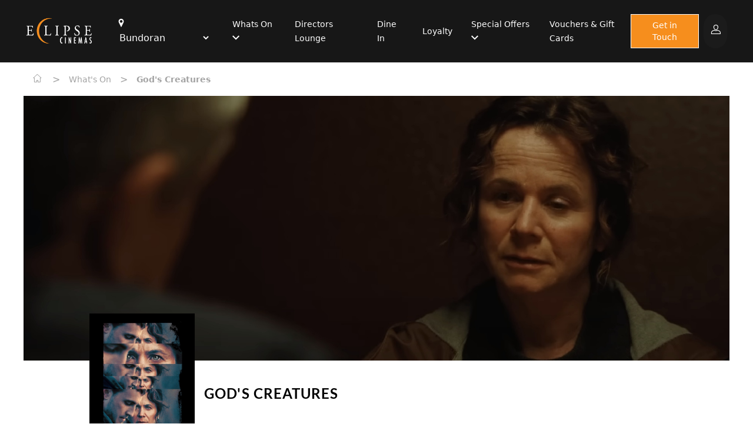

--- FILE ---
content_type: text/html; charset=ISO-8859-1
request_url: https://bundoran.eclipsecinemas.com/event/75438
body_size: 69323
content:

<!DOCTYPE html>
<html lang="EN" class="">
    <head>

	<script>
                      // var vipHalls = ['3'];
            var dlHall = ['3'];
            var rrHall = [];
                  </script>

        <base href="">
        <meta charset="UTF-8" />
        <meta name="viewport" content="width=device-width, initial-scale=1.0" />

         <!-- Favicons -->
         <link rel="apple-touch-icon" sizes="57x57" href="/assets/icons/apple-icon-57x57.png">
        <link rel="apple-touch-icon" sizes="60x60" href="/assets/icons/apple-icon-60x60.png">
        <link rel="apple-touch-icon" sizes="72x72" href="/assets/icons/apple-icon-72x72.png">
        <link rel="apple-touch-icon" sizes="76x76" href="/assets/icons/apple-icon-76x76.png">
        <link rel="apple-touch-icon" sizes="114x114" href="/assets/icons/apple-icon-114x114.png">
        <link rel="apple-touch-icon" sizes="120x120" href="/assets/icons/apple-icon-120x120.png">
        <link rel="apple-touch-icon" sizes="144x144" href="/assets/icons/apple-icon-144x144.png">
        <link rel="apple-touch-icon" sizes="152x152" href="/assets/icons/apple-icon-152x152.png">
        <link rel="apple-touch-icon" sizes="180x180" href="/assets/icons/apple-icon-180x180.png">
        <link rel="icon" type="image/png" sizes="192x192"  href="/assets/icons/android-icon-192x192.png">
        <link rel="icon" type="image/png" sizes="32x32" href="/assets/icons/favicon-32x32.png">
        <link rel="icon" type="image/png" sizes="96x96" href="/assets/icons/favicon-96x96.png">
        <link rel="icon" type="image/png" sizes="16x16" href="/assets/icons/favicon-16x16.png">
        <link rel="manifest" href="/assets/icons/manifest.json">
        <meta name="msapplication-TileColor" content="#ffffff">
        <meta name="msapplication-TileImage" content="/assets/icons/ms-icon-144x144.png">
        <meta name="theme-color" content="#ffffff">        
        <meta data-a1serv="A1Web-FE5" />        
        
        <x-head/>
        <title>Events | Eclipse Cinemas Bundoran</title>
        <meta name="desciption" content="">
        <meta name="keywords" content="">
        <x-styles/>
        <link rel="stylesheet" href="/splide/css/splide-core.min.css?v=06042022_01">
        <link rel="stylesheet" href="/css/global.css?v=20250708">
        <link rel="stylesheet" href="/stylesheet.css?v=20250708"> 
        
        <script src="https://ajax.googleapis.com/ajax/libs/jquery/3.6.0/jquery.min.js"></script>
        <script>var sitecode = 'ECLIPSEBD';</script> 
    </head>
    <body>
<header id="a1web-header" class="sticky top-0 a1-header-bg a1-header-border px-4 " style="z-index: 25;">
    <div class="container-fluid xl:container xl:mx-auto">
        <nav class="flex justify-between items-center a1-header-bg px-4 md:px-1 py-4 md:py-6">
            <div class="flex justify-start items-center">
                <div class="mr-6">
                    <a href="https://bundoran.eclipsecinemas.com">
                        <img class="a1-header-logo" src="/assets/images/logo_large.png" alt="Site Logo">
                    </a>
                </div>
                <div class="ml-4">
                    <ul class="list-none flex justify-evenly items-center space-x-8">
                        <li class="lg:pr-0 hidden md:block">
                            <i class="a1-common2-a1-common-location-solid text-white items-center justify-center align-middle" style="font-size: 14px; margin-right: 1px;"></i>
                            <select class="cinemaSelect" id="cinemaSelect" onchange="cinemaSelect()">
                                                                    <option value="https://bundoran.eclipsecinemas.com/" selected="selected">Bundoran</option>
                                                                    <option value="https://lifford.eclipsecinemas.com/" >Lifford / Strabane</option>
                                                            </select>
                        </li>
                        <li class="hidden lg:block">
                            <ul class="list-none flex justify-evenly items-center space-x-8">
                                                    
                                                                    <li class="dropdown">
                                                                                <a href="/" class="dropdown-selector text-sm a1-header-color font-medium">
                                                Whats On                                                <i class="a1-header-color text-xs align-middle dropdown-icon icon-a1-common-up icon-a1-common-down"></i>
                                            </a>
                                                                                                                    <div class="dropdown-content absolute a1-header-bg grid grid-cols-1 hidden min-w-max">
                                                                                                    <a href="/whatson" class="dropdown-link grid-span-1 place-self-start text-sm a1-header-color m-4 font-medium">Now Showing</a>
                                                                                                    <a href="/comingsoon" class="dropdown-link grid-span-1 place-self-start text-sm a1-header-color m-4 font-medium">Coming Soon</a>
                                                                                            </div>
                                                                        </li>
                                                                    <li class="">
                                                                                <a href="/whatson/directorslounge" class="text-sm a1-header-color font-medium" >Directors Lounge</a>
                                                                                                            </li>
                                                                    <li class="">
                                                                                <a href="/news/17153" class="text-sm a1-header-color font-medium" >Dine In</a>
                                                                                                            </li>
                                                                    <li class="">
                                                                                <a href="/news/17548" class="text-sm a1-header-color font-medium" >Loyalty </a>
                                                                                                            </li>
                                                                    <li class="dropdown">
                                                                                <a href="/" class="dropdown-selector text-sm a1-header-color font-medium">
                                                Special Offers                                                <i class="a1-header-color text-xs align-middle dropdown-icon icon-a1-common-up icon-a1-common-down"></i>
                                            </a>
                                                                                                                    <div class="dropdown-content absolute a1-header-bg grid grid-cols-1 hidden min-w-max">
                                                                                                    <a href="/whatson/misseditmondays " class="dropdown-link grid-span-1 place-self-start text-sm a1-header-color m-4 font-medium">Missed it Monday</a>
                                                                                                    <a href="/whatson/crazytuesday" class="dropdown-link grid-span-1 place-self-start text-sm a1-header-color m-4 font-medium">Crazy Tuesdays</a>
                                                                                                    <a href="/whatson/marvsmovieclub" class="dropdown-link grid-span-1 place-self-start text-sm a1-header-color m-4 font-medium">Marvs Movie Club</a>
                                                                                                    <a href="/birthday-parties" class="dropdown-link grid-span-1 place-self-start text-sm a1-header-color m-4 font-medium">Birthday Parties</a>
                                                                                                    <a href="/news/17734" class="dropdown-link grid-span-1 place-self-start text-sm a1-header-color m-4 font-medium">Meal Deals</a>
                                                                                                    <a href="/news/15248" class="dropdown-link grid-span-1 place-self-start text-sm a1-header-color m-4 font-medium">Private Screen Hire</a>
                                                                                            </div>
                                                                        </li>
                                                                    <li class="">
                                                                                <a href="/news/20181" class="text-sm a1-header-color font-medium" >Vouchers & Gift Cards</a>
                                                                                                            </li>
                                                            </ul>
                        </li>
                    </ul>
                </div>
            </div>
            <div class="flex-initial">
                <div class="flex items-center justify-end lg:hidden">
                    
                                            <a class="bg-opacity-25 bg-accent rounded-full px-3 py-2 mr-4 flex items-center justify-center" href="https://eclipsebd.admit-one.eu/account">
                            <i class="icon icon-a1-common-account text-white"></i>
                        </a>
                                        <span id="openMenu" class="toggleMenu a1-header-color mt-1">
                        <i class="icon icon-a1-common-menu-burger"></i>
                    </span>
                </div>
                <div class="hidden xl:flex xl:justify-end">
                    <a class="whatsOnButton_header inline-block btn-primary font-body text-center text-white text-sm px-5 py-2 font-medium" href="/contact">
                        Get in Touch
                    </a>
                                            <a class="bg-opacity-25 bg-accent rounded-full px-3 py-2 ml-2 flex items-center justify-center" href="https://eclipsebd.admit-one.eu/account">
                            <i class="icon icon-a1-common-account text-white"></i>
                        </a>
                                    </div>
                                    <div class="hidden lg:flex xl:hidden xl:justify-end">
                        <a class="bg-opacity-25 bg-accent rounded-full px-3 py-2 ml-2 flex items-center justify-center" href="https://eclipsebd.admit-one.eu/account">
                            <i class="icon icon-a1-common-account text-white"></i>
                        </a>
                    </div>
                            </div>
        </nav>
                <div class="block md:hidden">
            <div class="mb-3 bg-white p-1 text-white dark:text-white" style="background-color: rgba(255,255,255,0.15);">                            
                <i id="cin_loc" class="a1-common2-a1-common-location-solid text-accent items-center justify-center align-middle p-2 text-white dark:text-white" style="font-size: 14px; margin-right: 1px;"></i>
                <select class="cinemaSelectMob dark:text-white" id="cinemaSelectMob" onchange="cinemaSelectMob()">
                                            <option value="https://bundoran.eclipsecinemas.com/" selected="selected">Bundoran</option>
                                            <option value="https://lifford.eclipsecinemas.com/" >Lifford / Strabane</option>
                                    </select>
            </div>
        </div>
            </div>
</header>
<aside id="menuAside" class="transform top-0 right-0 w-5/6 bg-white fixed h-full overflow-auto ease-in-out transition-all duration-300 z-30 translate-x-full" style="z-index:9999;">
    <div class="border-b-2 py-4 px-12">
        <span id="closeMenu" class="toggleMenu text-secondary mt-1">
            <i class="icon icon-a1-common-cross text-sm align-bottom mr-2"></i>
            Menu
        </span>
    </div>
    <div class="py-8 px-16">
        <ul class="list-none test">
                            <li class="mb-8 dropdown">
                                    <a href="/" class="dropdown-selector flex justify-between text-sm text-secondary font-medium">
                            Whats On                            <i class="dropdown-icon text-secondary font-medium align-middle icon-a1-common-up icon-a1-common-down"></i>
                        </a>
                                    <div class="dropdown-content grid grid-cols-1 place-content-center hidden">
                                    
                                <a href="/whatson" class="dropdown-link grid-span-1 place-self-start text-sm text-secondary font-medium ml-5 my-4">Now Showing</a>
                                    
                                <a href="/comingsoon" class="dropdown-link grid-span-1 place-self-start text-sm text-secondary font-medium ml-5 my-4">Coming Soon</a>
                                                    </div>
                                
                </li>
                            <li class="mb-8 ">
                                    <a href="/whatson/directorslounge" class="text-sm text-secondary font-medium" >Directors Lounge</a>
                        
                </li>
                            <li class="mb-8 ">
                                    <a href="/news/17153" class="text-sm text-secondary font-medium" >Dine In</a>
                        
                </li>
                            <li class="mb-8 ">
                                    <a href="/news/17548" class="text-sm text-secondary font-medium" >Loyalty </a>
                        
                </li>
                            <li class="mb-8 dropdown">
                                    <a href="/" class="dropdown-selector flex justify-between text-sm text-secondary font-medium">
                            Special Offers                            <i class="dropdown-icon text-secondary font-medium align-middle icon-a1-common-up icon-a1-common-down"></i>
                        </a>
                                    <div class="dropdown-content grid grid-cols-1 place-content-center hidden">
                                    
                                <a href="/whatson/misseditmondays " class="dropdown-link grid-span-1 place-self-start text-sm text-secondary font-medium ml-5 my-4">Missed it Monday</a>
                                    
                                <a href="/whatson/crazytuesday" class="dropdown-link grid-span-1 place-self-start text-sm text-secondary font-medium ml-5 my-4">Crazy Tuesdays</a>
                                    
                                <a href="/whatson/marvsmovieclub" class="dropdown-link grid-span-1 place-self-start text-sm text-secondary font-medium ml-5 my-4">Marvs Movie Club</a>
                                    
                                <a href="/birthday-parties" class="dropdown-link grid-span-1 place-self-start text-sm text-secondary font-medium ml-5 my-4">Birthday Parties</a>
                                    
                                <a href="/news/17734" class="dropdown-link grid-span-1 place-self-start text-sm text-secondary font-medium ml-5 my-4">Meal Deals</a>
                                    
                                <a href="/news/15248" class="dropdown-link grid-span-1 place-self-start text-sm text-secondary font-medium ml-5 my-4">Private Screen Hire</a>
                                                    </div>
                                
                </li>
                            <li class="mb-8 ">
                                    <a href="/news/20181" class="text-sm text-secondary font-medium" >Vouchers & Gift Cards</a>
                        
                </li>
                  
            <li class="mb-8 "><a class="text-sm text-secondary font-medium" href="contact">Get in Touch</a></li>    
        </ul>
        <div class="absolute bottom-0 mb-16">
            <p class="text-sm">Stay connected</p>
            <div class="flex justify-start mt-4">
                                    <a href="https://www.facebook.com/bundoran.cineplex" class="flex-1"><i class="icon icon-a1-common-facebook"></i></a>
                                    <a href="https://twitter.com/eclipsebundoran" class="flex-1"><i class="icon icon-a1-common-twitter"></i></a>
                                    <a href="https://www.instagram.com/eclipsecinemas_bundoran/" class="flex-1"><i class="icon icon-a1-common-instagram"></i></a>
                                    <a href="https://www.youtube.com/channel/UC_ExIBp7b-GtBRifh4nPv8g" class="flex-1"><i class="icon icon-a1-common-youtube"></i></a>
                                    <a href="https://www.tiktok.com/@eclipsecinemasbundoran" class="flex-1"><i class="icon icon-tiktok"></i></a>
                            </div>
        </div>
    </div>
</aside>
<style>
     .input-select select {
        width: 100%;
        padding-left: 0.5rem;
        border: 1px solid rgb(163, 163, 163);
        -webkit-appearance: none;
        -moz-appearance: none;
        appearance: none;
        background: transparent url("data:image/svg+xml;utf8,<svg viewBox='0 0 140 140' width='17' height='17' xmlns='http://www.w3.org/2000/svg'><g><path d='m121.3,34.6c-1.6-1.6-4.2-1.6-5.8,0l-51,51.1-51.1-51.1c-1.6-1.6-4.2-1.6-5.8,0-1.6,1.6-1.6,4.2 0,5.8l53.9,53.9c0.8,0.8 1.8,1.2 2.9,1.2 1,0 2.1-0.4 2.9-1.2l53.9-53.9c1.7-1.6 1.7-4.2 0.1-5.8z' fill='black'/></g></svg>") no-repeat;
        background-position-x: 98%;
        background-position-y: 12px;
    }
    #cinemaSelectButton:hover{
        cursor: pointer;
    }
</style>
<!-- START OF MODAL -->
    <aside id="modalSitePicker" class="modal fixed w-full h-full top-0 left-0 flex items-center justify-center z-50" style="display:none;" >
        <div id="modal-overlay" class="modal-overlay absolute w-full h-full bg-gray-900 opacity-75"></div>
            <div class="modal-container max-h-4/5 w-4/5 md:w-1/2 lg:w-1/3 mx-auto rounded-xl shadow-lg z-50 overflow-y-auto bg-white" style="max-width:400px">
                <div id="modal-content" class="modal-content text-center">
                    <div id="modal-login" class="modal-login modal-body-header py-4 px-6">
                        <div class="flex flex-col">
                            <div class="flex justify-center w-4/5 items-center text-center pb-3 mt-4 mx-auto">
                                <p id="" class="font-display text-2xl font-bold text-primary">Welcome to <br/> Eclipse Cinemas</p>
                            </div>
                        <div class="flex flex-col my-2">
                            <p>Chose your local cinema</p>
                            <div class="input-select flex items-center mt-1 bg-white text-gray-600 placeholder-gray-700 focus:ring-gray-700 ">
                                <select class="cinemaSelectModal my-2 w-full h-full p-2 bg-white" id="cinemaSelectModal">
                                    <option id="disabled_input" value="" selected="true" disabled="disabled">Select a Cinema</option>
                                                                            <option value="https://bundoran.eclipsecinemas.com/" selected="selected">Bundoran</option>
                                                                            <option value="https://lifford.eclipsecinemas.com/" >Lifford / Strabane</option>
                                                                    </select>
                                <!-- <i class="icon-a1-common-down -ml-6 cursor-pointer pointer-events-none text-gray-600"></i> -->
                            </div>
                        </div>
                        <div class="flex flex-col mb-4">
                            <span id="cinemaSelectButton" onclick="cinemaSelectModal()" class="modal-close btn-primary w-full font-display font-semibold px-4 p-3 ">Continue</span>
                        </div>
                        </div>
                    </div>
                </div>
            </div>
        </div>
    </aside>
    <!-- END OF MODAL -->
<div id="menuOverlay" class="toggleMenu hidden fixed inset-0 bg-black bg-opacity-50 transition-opacity z-20" style="z-index:999;"></div>
<script type="application/javascript">
    let openMenu = document.getElementById('openMenu');
    let closeMenu = document.getElementById('closeMenu');
    document.querySelectorAll('.toggleMenu').forEach(element => {
        element.addEventListener('click', (event) => {
            event.preventDefault();
            let menuAside = document.getElementById('menuAside');
            let menuOverlay = document.getElementById('menuOverlay');
            menuAside.classList.toggle('translate-x-0');
            menuOverlay.classList.toggle('hidden');
        });
    });
    document.querySelectorAll('.dropdown').forEach(element => {
        element.addEventListener('click', (event) => {
            if(!event.target.matches('.dropdown-link')) {
                event.preventDefault();
                let dropdownContent = element.getElementsByClassName('dropdown-content')[0];
                let dropdownIcon = element.getElementsByClassName('dropdown-icon')[0];
                dropdownContent.classList.toggle('hidden');
                dropdownIcon.classList.toggle('icon-a1-common-down');
            }
        });
    });
    window.onclick = (event) => {
        if (!event.target.matches('.dropdown-selector') && !event.target.matches('.dropdown-content')) {
            document.querySelectorAll('.dropdown-content').forEach(element => {
                if(!element.classList.contains('hidden')){
                    element.classList.add('hidden');
                }
            });
            document.querySelectorAll('.dropdown-icon').forEach(element => {
                if(!element.classList.contains('icon-a1-common-down')){
                    element.classList.toggle('icon-a1-common-down');
                }
            });
        }
    };
    //This allows you to switch sites usign the selcet drop down in the header

    function setCookie(name,value,days) {
    var expires = "";
    if (days) {
        var date = new Date();
        date.setTime(date.getTime() + (days*24*60*60*1000));
        expires = "; expires=" + date.toUTCString();
    }
    document.cookie = name + "=" + (value || "")  + expires + "; path=/";
}

    function cinemaSelectModal() {
        var x = document.getElementById("cinemaSelectModal").value;
        var url = x;
        if (url) {
            setCookie('selectSite', url , 14);
            window.location = url;
        }
        return false;
    }
    function cinemaSelect() {
        var x = document.getElementById("cinemaSelect").value;
        var url = x;
        if (url) {
        window.location = url;
        }
        return false;
    }
    function cinemaSelectMob() {
        var x = document.getElementById("cinemaSelectMob").value;
        var url = x;
        if (url) {
        window.location = url;
        }
        return false;
    }
</script>
<div class="bg-white dark:bg-gray-700 "> 
    <div class="container mx-auto">
        <!-- include(COMPONENTS_PATH . '\\common\\card\\news_page.blade.php');@include($templateVersion . '.common.breadcrumbs.index', ['breadcrumbType' => 'generic']) -->
        
    <div id="breadcrumbs" class=" text-gray-400 dark:text-white py-4 px-4 ">
        <a href="/">
            <span id="home" class="inline-block text-gray-400 dark:text-white"><i class="flex icon-a1-common-home text-sm mr-1"></i></span>
        </a>
        <span class="seperator">></span>
        <a id="parentLink" href="#">
            <span id="parent" class="inline-block text-gray-400 dark:text-white"></span>
        </a>
        <span class="seperator">></span>
                    <span id="child" class="inline-block text-gray-400 dark:text-white">God's Creatures</span>
            </div>

    <script>
        var here = location.href.split('/').slice(3);
        var parts = [{ "text": 'Home', "link": '/' }];
        for (var i = 0; i < here.length; i++) {
            var part = here[i];
            var text = part;
            var link = '/' + here.slice(0, i + 1).join('/');
            parts.push({ "text": text, "link": link });
            var parent = parts[1];
        }
        if(parent.text == "event"){
            parentText = "What's on"
            parentLinkUrl = '/whatson';
        } else {
            parentText = parent.text
            parentLinkUrl = '/news';
        }
        document.getElementById("parent").innerHTML = parentText;
        var parentLink = document.getElementById('parentLink');
        parentLink.href = parentLinkUrl;  
    </script>
    </div>
</div>
<div class="bg-white dark:bg-gray-700"> 
    <div class="container mx-auto">
        <div class="w-full bg-white dark:bg-gray-700">
    <div class="px-4 pt-2 pb-4 md:hidden">
        <h2 class="dark:text-white"><a href="https://eclipsebd.admit-one.eu/?p=details&eventCode=75438">God's Creatures</a></h2>
    </div>
        <div class="event_image-container">
                <div class="col-span-1 eventStillContainer">
                            <img class="object-fill w-full rounded-br-xl eventStillBanner" srcset="/filmimages/hero/75438.jpg 768w" 
                                                                                            src="/filmimages/small/75438.jpg" alt="God's Creatures">
                                                                    
        </div>
    </div>
    <div class="px-4 md:px-28">
        <div class="grid grid-cols-3 lg:grid-cols-4 xl:grid-cols-5 gap-4">
            <div class="col-span-1">
                                    <img class="object-contain object-left-top rounded-br-xl -mt-16 md:-mt-20 eventStillPoster" src="/filmimages/small/75438.jpg" alt="God's Creatures">
                            </div>
            <div class="col-span-2 lg:col-span-3 xl:col-span-4 mt-4 md:mt-10">
                <h1 class="hidden md:block md:mb-10 dark:text-white"><a href="https://eclipsebd.admit-one.eu/?p=details&eventCode=75438">God's Creatures</a></h1>
                <div class="md:flex md:justify-between text-accent">
                    <p class="mb-2">
                        <img class="inline-block object-scale-down h-10 w-10 mr-2" src="/ratings/IE/15Alrg.png" alt="">
                        <span class="text-gray-400 dark:text-white">Running time: </span><span class="text-gray-400 dark:text-white">100 mins</span>
                    </p>
                    <p class="text-gray-500 dark:text-white">Drama</p>
                </div>
            </div>
            <div class="col-span-3 lg:col-span-4 xl:col-span-6 my-2">
                <p class="text-gray-500 dark:text-white">In a windswept fishing village, a mother is torn between protecting her beloved son and her own sense of right and wrong. A lie she tells for him rips apart their family and close-knit community in this tense, sweepingly emotional epic.</p>
            </div>
        </div>
    </div>
</div>  

            <div class="px-4 md:px-28 py-6">
                <p class="text-black dark:text-white">There&nbsp;are&nbsp;currently&nbsp;no performance&nbsp;scheduled&nbsp;for&nbsp;this&nbsp;event
</p>
            </div>
            </div>
</div>
<div class="bg-white dark:bg-accent ">
    <div class="container mx-auto px-6 py-6 md:px-4">
        <div class="flex justify-between items-center">
            <h1 class="text-accent text-xl dark:text-white leading-tight">What's On</h1>
            <a href="/whatson" class="text-primary font-semibold">
                View All
                <i class="icon-a1-common-right text-primary align-middle"></i>
            </a>
        </div>
        <div class="pt-6">
            <div id="splideBannerCarousel" class="splide pb-8">
    <div class="splide__track">
        <div class="splide__list">
                                <div class="splide__slide">
                        <div class="splide__slide__container inset-0 bg-gradient-to-t from-primary-500 rounded-br-xl">
                            <a href="/event/101732">
                                                                <img src="/filmimages/small/101732.jpg" style="height: 271px;">
                            </a>
                                                            <div class="absolute">
                                    <div class="flex flex-row justify-between px-1 pb-1 absolute" style="bottom:0px;">
                                        <div class="flex items-center w-10 h-10 justify-center align-middle bg-primary rounded-full">
                                            <a href="#" class="w-5 h-5 text-center" onclick="showTrailer('HYi1EDnpy9M')">
                                                <i class="icon-a1-common-play dark:text-black text-white"></i>
                                            </a>
                                        </div>
                                    </div>
                                </div>
                                                    </div>
                        <div class="p-splide__content">
                            <h4 class="text-accent dark:text-white mt-2">A PAW Patrol Christmas</h4>
                        </div>
                    </div>
                                    <div class="splide__slide">
                        <div class="splide__slide__container inset-0 bg-gradient-to-t from-primary-500 rounded-br-xl">
                            <a href="/event/95777">
                                                                <img src="/filmimages/small/95777.jpg" style="height: 271px;">
                            </a>
                                                            <div class="absolute">
                                    <div class="flex flex-row justify-between px-1 pb-1 absolute" style="bottom:0px;">
                                        <div class="flex items-center w-10 h-10 justify-center align-middle bg-primary rounded-full">
                                            <a href="#" class="w-5 h-5 text-center" onclick="showTrailer('nb_fFj_0rq8')">
                                                <i class="icon-a1-common-play dark:text-black text-white"></i>
                                            </a>
                                        </div>
                                    </div>
                                </div>
                                                    </div>
                        <div class="p-splide__content">
                            <h4 class="text-accent dark:text-white mt-2">Avatar: Fire and Ash</h4>
                        </div>
                    </div>
                                    <div class="splide__slide">
                        <div class="splide__slide__container inset-0 bg-gradient-to-t from-primary-500 rounded-br-xl">
                            <a href="/event/101039">
                                                                <img src="/filmimages/small/101039.jpg" style="height: 271px;">
                            </a>
                                                            <div class="absolute">
                                    <div class="flex flex-row justify-between px-1 pb-1 absolute" style="bottom:0px;">
                                        <div class="flex items-center w-10 h-10 justify-center align-middle bg-primary rounded-full">
                                            <a href="#" class="w-5 h-5 text-center" onclick="showTrailer('nb_fFj_0rq8')">
                                                <i class="icon-a1-common-play dark:text-black text-white"></i>
                                            </a>
                                        </div>
                                    </div>
                                </div>
                                                    </div>
                        <div class="p-splide__content">
                            <h4 class="text-accent dark:text-white mt-2">Avatar: Fire and Ash (3D)</h4>
                        </div>
                    </div>
                                    <div class="splide__slide">
                        <div class="splide__slide__container inset-0 bg-gradient-to-t from-primary-500 rounded-br-xl">
                            <a href="/event/101726">
                                                                <img src="/filmimages/small/101726.jpg" style="height: 271px;">
                            </a>
                                                            <div class="absolute">
                                    <div class="flex flex-row justify-between px-1 pb-1 absolute" style="bottom:0px;">
                                        <div class="flex items-center w-10 h-10 justify-center align-middle bg-primary rounded-full">
                                            <a href="#" class="w-5 h-5 text-center" onclick="showTrailer('yGGC5YCTNaQ')">
                                                <i class="icon-a1-common-play dark:text-black text-white"></i>
                                            </a>
                                        </div>
                                    </div>
                                </div>
                                                    </div>
                        <div class="p-splide__content">
                            <h4 class="text-accent dark:text-white mt-2">Christmas Karma</h4>
                        </div>
                    </div>
                                    <div class="splide__slide">
                        <div class="splide__slide__container inset-0 bg-gradient-to-t from-primary-500 rounded-br-xl">
                            <a href="/event/102284">
                                                                <img src="/filmimages/small/102284.jpg" style="height: 271px;">
                            </a>
                                                    </div>
                        <div class="p-splide__content">
                            <h4 class="text-accent dark:text-white mt-2">Christy</h4>
                        </div>
                    </div>
                                    <div class="splide__slide">
                        <div class="splide__slide__container inset-0 bg-gradient-to-t from-primary-500 rounded-br-xl">
                            <a href="/event/2578">
                                                                <img src="/filmimages/small/2578.jpg" style="height: 271px;">
                            </a>
                                                            <div class="absolute">
                                    <div class="flex flex-row justify-between px-1 pb-1 absolute" style="bottom:0px;">
                                        <div class="flex items-center w-10 h-10 justify-center align-middle bg-primary rounded-full">
                                            <a href="#" class="w-5 h-5 text-center" onclick="showTrailer('W4NIrWgRfrA')">
                                                <i class="icon-a1-common-play dark:text-black text-white"></i>
                                            </a>
                                        </div>
                                    </div>
                                </div>
                                                    </div>
                        <div class="p-splide__content">
                            <h4 class="text-accent dark:text-white mt-2">Elf.</h4>
                        </div>
                    </div>
                                    <div class="splide__slide">
                        <div class="splide__slide__container inset-0 bg-gradient-to-t from-primary-500 rounded-br-xl">
                            <a href="/event/101727">
                                                                <img src="/filmimages/small/101727.jpg" style="height: 271px;">
                            </a>
                                                            <div class="absolute">
                                    <div class="flex flex-row justify-between px-1 pb-1 absolute" style="bottom:0px;">
                                        <div class="flex items-center w-10 h-10 justify-center align-middle bg-primary rounded-full">
                                            <a href="#" class="w-5 h-5 text-center" onclick="showTrailer('vRE6Iobir8k')">
                                                <i class="icon-a1-common-play dark:text-black text-white"></i>
                                            </a>
                                        </div>
                                    </div>
                                </div>
                                                    </div>
                        <div class="p-splide__content">
                            <h4 class="text-accent dark:text-white mt-2">Ella McCay</h4>
                        </div>
                    </div>
                                    <div class="splide__slide">
                        <div class="splide__slide__container inset-0 bg-gradient-to-t from-primary-500 rounded-br-xl">
                            <a href="/event/103656">
                                                                <img src="/filmimages/small/103656.jpg" style="height: 271px;">
                            </a>
                                                    </div>
                        <div class="p-splide__content">
                            <h4 class="text-accent dark:text-white mt-2">Eternity</h4>
                        </div>
                    </div>
                                    <div class="splide__slide">
                        <div class="splide__slide__container inset-0 bg-gradient-to-t from-primary-500 rounded-br-xl">
                            <a href="/event/95776">
                                                                <img src="/filmimages/small/95776.jpg" style="height: 271px;">
                            </a>
                                                            <div class="absolute">
                                    <div class="flex flex-row justify-between px-1 pb-1 absolute" style="bottom:0px;">
                                        <div class="flex items-center w-10 h-10 justify-center align-middle bg-primary rounded-full">
                                            <a href="#" class="w-5 h-5 text-center" onclick="showTrailer('0VH9WCFV6XQ')">
                                                <i class="icon-a1-common-play dark:text-black text-white"></i>
                                            </a>
                                        </div>
                                    </div>
                                </div>
                                                    </div>
                        <div class="p-splide__content">
                            <h4 class="text-accent dark:text-white mt-2">Five Nights at Freddy's 2 </h4>
                        </div>
                    </div>
                                    <div class="splide__slide">
                        <div class="splide__slide__container inset-0 bg-gradient-to-t from-primary-500 rounded-br-xl">
                            <a href="/event/585">
                                                                <img src="/filmimages/small/585.jpg" style="height: 271px;">
                            </a>
                                                    </div>
                        <div class="p-splide__content">
                            <h4 class="text-accent dark:text-white mt-2">Home Alone 2: Lost In New York</h4>
                        </div>
                    </div>
                                    <div class="splide__slide">
                        <div class="splide__slide__container inset-0 bg-gradient-to-t from-primary-500 rounded-br-xl">
                            <a href="/event/568">
                                                                <img src="/filmimages/small/568.jpg" style="height: 271px;">
                            </a>
                                                            <div class="absolute">
                                    <div class="flex flex-row justify-between px-1 pb-1 absolute" style="bottom:0px;">
                                        <div class="flex items-center w-10 h-10 justify-center align-middle bg-primary rounded-full">
                                            <a href="#" class="w-5 h-5 text-center" onclick="showTrailer('dzdpqRGA1qc')">
                                                <i class="icon-a1-common-play dark:text-black text-white"></i>
                                            </a>
                                        </div>
                                    </div>
                                </div>
                                                    </div>
                        <div class="p-splide__content">
                            <h4 class="text-accent dark:text-white mt-2">Home Alone [35th Anniversary]</h4>
                        </div>
                    </div>
                                    <div class="splide__slide">
                        <div class="splide__slide__container inset-0 bg-gradient-to-t from-primary-500 rounded-br-xl">
                            <a href="/event/103255">
                                                                <img src="/filmimages/small/103255.jpg" style="height: 271px;">
                            </a>
                                                    </div>
                        <div class="p-splide__content">
                            <h4 class="text-accent dark:text-white mt-2">Horseshoe</h4>
                        </div>
                    </div>
                                    <div class="splide__slide">
                        <div class="splide__slide__container inset-0 bg-gradient-to-t from-primary-500 rounded-br-xl">
                            <a href="/event/105400">
                                                                <img src="/filmimages/small/105400.jpg" style="height: 271px;">
                            </a>
                                                    </div>
                        <div class="p-splide__content">
                            <h4 class="text-accent dark:text-white mt-2">Kalamkaval Malayalam</h4>
                        </div>
                    </div>
                                    <div class="splide__slide">
                        <div class="splide__slide__container inset-0 bg-gradient-to-t from-primary-500 rounded-br-xl">
                            <a href="/event/52675">
                                                                <img src="/filmimages/small/52675.jpg" style="height: 271px;">
                            </a>
                                                    </div>
                        <div class="p-splide__content">
                            <h4 class="text-accent dark:text-white mt-2">Love Actually</h4>
                        </div>
                    </div>
                                    <div class="splide__slide">
                        <div class="splide__slide__container inset-0 bg-gradient-to-t from-primary-500 rounded-br-xl">
                            <a href="/event/105547">
                                                                <img src="/filmimages/small/105547.jpg" style="height: 271px;">
                            </a>
                                                    </div>
                        <div class="p-splide__content">
                            <h4 class="text-accent dark:text-white mt-2">Love Actually Parent and Baby show </h4>
                        </div>
                    </div>
                                    <div class="splide__slide">
                        <div class="splide__slide__container inset-0 bg-gradient-to-t from-primary-500 rounded-br-xl">
                            <a href="/event/99422">
                                                                <img src="/filmimages/small/99422.jpg" style="height: 271px;">
                            </a>
                                                            <div class="absolute">
                                    <div class="flex flex-row justify-between px-1 pb-1 absolute" style="bottom:0px;">
                                        <div class="flex items-center w-10 h-10 justify-center align-middle bg-primary rounded-full">
                                            <a href="#" class="w-5 h-5 text-center" onclick="showTrailer('-E3lMRx7HRQ')">
                                                <i class="icon-a1-common-play dark:text-black text-white"></i>
                                            </a>
                                        </div>
                                    </div>
                                </div>
                                                    </div>
                        <div class="p-splide__content">
                            <h4 class="text-accent dark:text-white mt-2">Now You See Me: Now You Don't</h4>
                        </div>
                    </div>
                                    <div class="splide__slide">
                        <div class="splide__slide__container inset-0 bg-gradient-to-t from-primary-500 rounded-br-xl">
                            <a href="/event/101116">
                                                                <img src="/filmimages/small/101116.jpg" style="height: 271px;">
                            </a>
                                                            <div class="absolute">
                                    <div class="flex flex-row justify-between px-1 pb-1 absolute" style="bottom:0px;">
                                        <div class="flex items-center w-10 h-10 justify-center align-middle bg-primary rounded-full">
                                            <a href="#" class="w-5 h-5 text-center" onclick="showTrailer('qub8lZlVlho')">
                                                <i class="icon-a1-common-play dark:text-black text-white"></i>
                                            </a>
                                        </div>
                                    </div>
                                </div>
                                                    </div>
                        <div class="p-splide__content">
                            <h4 class="text-accent dark:text-white mt-2">Regretting You</h4>
                        </div>
                    </div>
                                    <div class="splide__slide">
                        <div class="splide__slide__container inset-0 bg-gradient-to-t from-primary-500 rounded-br-xl">
                            <a href="/event/103751">
                                                                <img src="/filmimages/small/103751.jpg" style="height: 271px;">
                            </a>
                                                    </div>
                        <div class="p-splide__content">
                            <h4 class="text-accent dark:text-white mt-2">Silent Night, Deadly Night</h4>
                        </div>
                    </div>
                                    <div class="splide__slide">
                        <div class="splide__slide__container inset-0 bg-gradient-to-t from-primary-500 rounded-br-xl">
                            <a href="/event/99877">
                                                                <img src="/filmimages/small/99877.jpg" style="height: 271px;">
                            </a>
                                                            <div class="absolute">
                                    <div class="flex flex-row justify-between px-1 pb-1 absolute" style="bottom:0px;">
                                        <div class="flex items-center w-10 h-10 justify-center align-middle bg-primary rounded-full">
                                            <a href="#" class="w-5 h-5 text-center" onclick="showTrailer('oQXdM3J33No')">
                                                <i class="icon-a1-common-play dark:text-black text-white"></i>
                                            </a>
                                        </div>
                                    </div>
                                </div>
                                                    </div>
                        <div class="p-splide__content">
                            <h4 class="text-accent dark:text-white mt-2">Springsteen: Deliver Me from Nowhere</h4>
                        </div>
                    </div>
                                    <div class="splide__slide">
                        <div class="splide__slide__container inset-0 bg-gradient-to-t from-primary-500 rounded-br-xl">
                            <a href="/event/92569">
                                                                <img src="/filmimages/small/92569.jpg" style="height: 271px;">
                            </a>
                                                            <div class="absolute">
                                    <div class="flex flex-row justify-between px-1 pb-1 absolute" style="bottom:0px;">
                                        <div class="flex items-center w-10 h-10 justify-center align-middle bg-primary rounded-full">
                                            <a href="#" class="w-5 h-5 text-center" onclick="showTrailer('t7IyJPZKzRc')">
                                                <i class="icon-a1-common-play dark:text-black text-white"></i>
                                            </a>
                                        </div>
                                    </div>
                                </div>
                                                    </div>
                        <div class="p-splide__content">
                            <h4 class="text-accent dark:text-white mt-2">The Magic Reindeer: Saving Santa's Sleigh</h4>
                        </div>
                    </div>
                                    <div class="splide__slide">
                        <div class="splide__slide__container inset-0 bg-gradient-to-t from-primary-500 rounded-br-xl">
                            <a href="/event/3003">
                                                                <img src="/filmimages/small/3003.jpg" style="height: 271px;">
                            </a>
                                                            <div class="absolute">
                                    <div class="flex flex-row justify-between px-1 pb-1 absolute" style="bottom:0px;">
                                        <div class="flex items-center w-10 h-10 justify-center align-middle bg-primary rounded-full">
                                            <a href="#" class="w-5 h-5 text-center" onclick="showTrailer('m8ZUmntuJaE')">
                                                <i class="icon-a1-common-play dark:text-black text-white"></i>
                                            </a>
                                        </div>
                                    </div>
                                </div>
                                                    </div>
                        <div class="p-splide__content">
                            <h4 class="text-accent dark:text-white mt-2">The Polar Express</h4>
                        </div>
                    </div>
                                    <div class="splide__slide">
                        <div class="splide__slide__container inset-0 bg-gradient-to-t from-primary-500 rounded-br-xl">
                            <a href="/event/98554">
                                                                <img src="/filmimages/small/98554.jpg" style="height: 271px;">
                            </a>
                                                            <div class="absolute">
                                    <div class="flex flex-row justify-between px-1 pb-1 absolute" style="bottom:0px;">
                                        <div class="flex items-center w-10 h-10 justify-center align-middle bg-primary rounded-full">
                                            <a href="#" class="w-5 h-5 text-center" onclick="showTrailer('KD18ddeFuyM')">
                                                <i class="icon-a1-common-play dark:text-black text-white"></i>
                                            </a>
                                        </div>
                                    </div>
                                </div>
                                                    </div>
                        <div class="p-splide__content">
                            <h4 class="text-accent dark:text-white mt-2">The Running Man</h4>
                        </div>
                    </div>
                                    <div class="splide__slide">
                        <div class="splide__slide__container inset-0 bg-gradient-to-t from-primary-500 rounded-br-xl">
                            <a href="/event/654">
                                                                <img src="/filmimages/small/654.jpg" style="height: 271px;">
                            </a>
                                                    </div>
                        <div class="p-splide__content">
                            <h4 class="text-accent dark:text-white mt-2">The Santa Clause</h4>
                        </div>
                    </div>
                                    <div class="splide__slide">
                        <div class="splide__slide__container inset-0 bg-gradient-to-t from-primary-500 rounded-br-xl">
                            <a href="/event/105909">
                                                                <img src="/filmimages/small/105909.jpg" style="height: 271px;">
                            </a>
                                                            <div class="absolute">
                                    <div class="flex flex-row justify-between px-1 pb-1 absolute" style="bottom:0px;">
                                        <div class="flex items-center w-10 h-10 justify-center align-middle bg-primary rounded-full">
                                            <a href="#" class="w-5 h-5 text-center" onclick="showTrailer('XdPt8QWTypI')">
                                                <i class="icon-a1-common-play dark:text-black text-white"></i>
                                            </a>
                                        </div>
                                    </div>
                                </div>
                                                    </div>
                        <div class="p-splide__content">
                            <h4 class="text-accent dark:text-white mt-2">The SpongeBob Movie: Search for SquarePants - Subtitled Screening</h4>
                        </div>
                    </div>
                                    <div class="splide__slide">
                        <div class="splide__slide__container inset-0 bg-gradient-to-t from-primary-500 rounded-br-xl">
                            <a href="/event/95774">
                                                                <img src="/filmimages/small/95774.jpg" style="height: 271px;">
                            </a>
                                                    </div>
                        <div class="p-splide__content">
                            <h4 class="text-accent dark:text-white mt-2">Wicked: For Good</h4>
                        </div>
                    </div>
                                    <div class="splide__slide">
                        <div class="splide__slide__container inset-0 bg-gradient-to-t from-primary-500 rounded-br-xl">
                            <a href="/event/97928">
                                                                <img src="/filmimages/small/97928.jpg" style="height: 271px;">
                            </a>
                                                            <div class="absolute">
                                    <div class="flex flex-row justify-between px-1 pb-1 absolute" style="bottom:0px;">
                                        <div class="flex items-center w-10 h-10 justify-center align-middle bg-primary rounded-full">
                                            <a href="#" class="w-5 h-5 text-center" onclick="showTrailer('9BF4YfxVcjc')">
                                                <i class="icon-a1-common-play dark:text-black text-white"></i>
                                            </a>
                                        </div>
                                    </div>
                                </div>
                                                    </div>
                        <div class="p-splide__content">
                            <h4 class="text-accent dark:text-white mt-2">Zootropolis 2</h4>
                        </div>
                    </div>
                                    </div>
    </div>
</div>
<script type="application/javascript">
    document.addEventListener("DOMContentLoaded", function() {
        let bannerCarousel = new Splide('#splideBannerCarousel');
        var options = {
            autoplay   : true,
            height     : '271px',
            fixedWidth : '12rem',
            gap        : '2rem',
            rewind     : true,
            cover      : true,
            arrows     : 'slider',
            type       : 'loop',
            arrowPath  : 'M0,18.53h32.97L22.66,7.28l2.81-2.58L40,20.48L25.31,36.42l-2.81-2.58l10.39-11.41H0V18.53z',
            pagination : 'slider',
            padding    : {
                left   : '1rem',
                right  : 0
            },
            classes   : {
                arrows      : 'splide__arrows splide__splideCarousel',
                arrow       : 'splide__arrow splide__splideCarousel',
                pagination  : 'splide__pagination splide__splideCarousel pl-4',
                page        : 'splide__pagination__page splide__splideCarousel'
            }
        };
        bannerCarousel.options = options;
        bannerCarousel.mount();
    });
</script>
        </div>
    </div>
</div>



<footer id="a1web-footer" class="bg-gray-100  ">
    <div class="container mx-auto px-6 pt-10 pb-8 md:px-4">
        <div class="flex gap-x-2 flex-col md:flex-row">
            <div class="flex flex-col flex-grow justify-start">
                <h4 class="font-display font-bold text-sm uppercase mb-2">Join the conversation</h4>
                                    <div class="flex flex-row justify-start">
                                                    <div class="flex items-center w-10 h-10 justify-center align-middle border border-accent rounded-full mr-2">
                                <a href="https://www.facebook.com/bundoran.cineplex" target="_blank" class="w-5 h-5 text-center">
                                                                            <i class="icon-a1-common-facebook text-accent"></i>
                                                                    </a>
                            </div>
                                                    <div class="flex items-center w-10 h-10 justify-center align-middle border border-accent rounded-full mr-2">
                                <a href="https://twitter.com/eclipsebundoran" target="_blank" class="w-5 h-5 text-center">
                                                                            <i class="icon-a1-common-twitter text-accent"></i>
                                                                    </a>
                            </div>
                                                    <div class="flex items-center w-10 h-10 justify-center align-middle border border-accent rounded-full mr-2">
                                <a href="https://www.instagram.com/eclipsecinemas_bundoran/" target="_blank" class="w-5 h-5 text-center">
                                                                            <i class="icon-a1-common-instagram text-accent"></i>
                                                                    </a>
                            </div>
                                                    <div class="flex items-center w-10 h-10 justify-center align-middle border border-accent rounded-full mr-2">
                                <a href="https://www.youtube.com/channel/UC_ExIBp7b-GtBRifh4nPv8g" target="_blank" class="w-5 h-5 text-center">
                                                                            <i class="icon-a1-common-youtube text-accent"></i>
                                                                    </a>
                            </div>
                                                    <div class="flex items-center w-10 h-10 justify-center align-middle border border-accent rounded-full mr-2">
                                <a href="https://www.tiktok.com/@eclipsecinemasbundoran" target="_blank" class="w-5 h-5 text-center">
                                                                           <svg class="text-accent fill-current" role="img" viewBox="0 0 24 24" xmlns="http://www.w3.org/2000/svg"><title>TikTok</title><path d="M12.525.02c1.31-.02 2.61-.01 3.91-.02.08 1.53.63 3.09 1.75 4.17 1.12 1.11 2.7 1.62 4.24 1.79v4.03c-1.44-.05-2.89-.35-4.2-.97-.57-.26-1.1-.59-1.62-.93-.01 2.92.01 5.84-.02 8.75-.08 1.4-.54 2.79-1.35 3.94-1.31 1.92-3.58 3.17-5.91 3.21-1.43.08-2.86-.31-4.08-1.03-2.02-1.19-3.44-3.37-3.65-5.71-.02-.5-.03-1-.01-1.49.18-1.9 1.12-3.72 2.58-4.96 1.66-1.44 3.98-2.13 6.15-1.72.02 1.48-.04 2.96-.04 4.44-.99-.32-2.15-.23-3.02.37-.63.41-1.11 1.04-1.36 1.75-.21.51-.15 1.07-.14 1.61.24 1.64 1.82 3.02 3.5 2.87 1.12-.01 2.19-.66 2.77-1.61.19-.33.4-.67.41-1.06.1-1.79.06-3.57.07-5.36.01-4.03-.01-8.05.02-12.07z"/></svg>
                                                                    </a>
                            </div>
                                            </div>
                                <div class="flex flex-row justify-start mt-6">
                    <div class="flex flex-col">
                                                                            
                            <a href="/news/20181" class="my-2 text-secondary text-md" >News</a>
                                                        
                            <a href="/news/20552" class="my-2 text-secondary text-md" >FAQ</a>
                                            </div>
                </div>
            </div>
            <div class="flex flex-col flex-grow justify-start mb-4">
                <h4 class="font-display font-bold text-sm uppercase mb-2">Download our app</h4>
                <div class="flex flex-row items-center align-middle">
                    <a class="mr-2" href="https://apps.apple.com/gb/app/eclipse-cinemas/id1015368652">
                        <img style="height: 3rem;" src="/assets/images/app-store-logo.png" alt="App Store Logo"> 
                    </a>
                    <a href="https://play.google.com/store/apps/details?id=com.admitone.eclipse&hl=en_GB&gl=US">
                        <img style="height: 3rem;" src="/assets/images/google-play-logo.png" alt="Google Play Logo">
                    </a>
                </div>
            </div>
            <div class="flex flex-col">
                <h4 class="font-display font-bold text-sm tracking-tight uppercase mb-4 md:mb-2">Receive our latest releases and offers</h4>
                                <form action="https://eclipsebd.admit-one.eu/newsletter/" method="post" id="mc-embedded-subscribe-form" name="mc-embedded-subscribe-form" class="validate" target="_blank" novalidate="">
                    <div class="mb-4">
                        <input class="shadow appearance-none border rounded w-full py-2 px-3 text-gray-700 leading-tight focus:outline-none focus:shadow-outline" id="mce-EMAIL" type="email" name="EMAIL" placeholder="Your Email Address">
                    </div>
                    <div id="mce-responses" class="clear">
                        <div class="response" id="mce-error-response" style="display:none"></div>
                        <div class="response" id="mce-success-response" style="display:none"></div>
                    </div>
                    <div style="position: absolute; left: -5000px;"><input type="text" name="" tabindex="-1" value=""></div>
                    <div>
                        <input type="submit" value="Subscribe" name="subscribe" id="mc-embedded-subscribe" class="w-full inline-block btn-primary font-body text-center text-white text-sm px-3 py-3 cursor-pointer">
                    </div>
                </form>
            </div>
        </div>
    </div>
    <div class="container mx-auto px-6 md:px-0">
        <div class="border-t-2 border-white flex flex-row items-left">
            <div class="sm:w-2/3 text-left py-6">
              <p class="text-sm text-secondary">
                                    &copy; 2025 Station Road, Bundoran, Co. Donegal, Ireland 0719829999                              </p>
            </div>
                        <div class="sm:w-2/3 text-right py-6">
                <img style="width: 110px; display: inline;" src="/assets/images/Winner_Logo_IHOSPA_2023.jpg" alt="Winner IHOSPA 2023">
            </div>
                    </div>
    </div>
</footer>
<div id="trailerOverlay" class="toggleTrailer hidden fixed inset-0 bg-black bg-opacity-50 transition-opacity z-20">
    <div id="trailerViewport" class="absolute inset-0 mx-auto my-auto w-screen h-auto md:w-[840px] md:h-[690px] pt-5">
    <span class="text-white float-right py-2 px-2 cursor-pointer">Close<span class="pl-2">X</span></span>
        <iframe id="trailerIframe" width="0" height="auto" src="/loading"></iframe>
    </div>
</div>
<script type="application/javascript">
    let trailerOverlay = document.getElementById('trailerOverlay');
    let showTrailer = (trailerID) => {
        let trailerIframe = document.getElementById('trailerIframe');
        if(window.innerWidth > 375) {
            trailerIframe.style.width = '100%';
            trailerIframe.style.height = '56.25%';
            trailerIframe.style.marginTop = '50px;';
        } else if(window.innerWidth > 768) {
            trailerIframe.style.width = '600px';
            trailerIframe.style.height = '338px';
        } else {
            trailerIframe.style.width = '100%';
            trailerIframe.style.height = '56.25%';
        }
        trailerIframe.src = 'https://www.youtube.com/embed/' + trailerID;
        trailerIframe.src += '?autoplay=1';
        console.log(trailerIframe.style);
        trailerOverlay.classList.toggle("hidden");
    }
    trailerOverlay.addEventListener('click', function(e) {
        e.preventDefault();
        trailerIframe.src = '/loading';
        trailerOverlay.classList.toggle("hidden");
    });

    //Modal JS START
        var modal = document.getElementById("modalSitePicker");
        var model_span = document.getElementsByClassName("modal-overlay")[0];
        var pop_up = localStorage.getItem('pop_up') || '';
        function showModal(){
            document.body.classList.add("stop-scrolling");
            modal.style.display = "flex";
        }

        // model_span.onclick = function() {
        //     hideModal();
        // }
        // window.onclick = function(event) {
        //     if (event.target == modal) {
        //     hideModal();
        //     }
        // }

        //USE ME --------
        function hideModal(){
            document.body.classList.remove("stop-scrolling");
            modal.style.display = "none";
        }
        
        if(1 == '2'){
            showModal();
        }
    //Modal JS END
</script>

        <x-scripts/>
        <!--<script src="/assets/script/app.js" type="module"></script>-->
        <script src="/assets/script/splide.js"></script>
        <script src="/splide/js/splide.js"></script>
    </body>
</html>



--- FILE ---
content_type: text/html; charset=ISO-8859-1
request_url: https://bundoran.eclipsecinemas.com/loading
body_size: -243
content:

Loading...

--- FILE ---
content_type: text/css
request_url: https://bundoran.eclipsecinemas.com/css/global.css?v=20250708
body_size: 6340
content:
/* General */
.stop-scrolling {
    height: 100%;
    overflow: hidden;
}

.showTimeKey .keyColor {
    height: 15px;
    width: 15px;
    margin-left: 15px;
    border-radius: 3px;
    top: 2px;
    position: relative;
}

.soldOutPerformance:hover {
    cursor: default;
}

/* Breadcrums Styling */
#breadcrumbs span{
    font-size: 14px;
    text-transform: capitalize;
    text-align: center;
    align-items: center;
    font-weight: 100;
}

#breadcrumbs #home i{
    font-weight: 100;
}

#breadcrumbs .seperator{
    font-size: 16px;
    margin: 0px 10px;
    font-weight: 100;
    align-items: center;
    display: inline-block;
    position: relative;
}
#breadcrumbs #child{
    font-weight: 700;
}


/* Events Page */


/* Event Banner Styling */


/*The bellow CSS sets a max height and blur on images that do not have a hero image set*/

.eventStillContainer {
    overflow: hidden;
    height: 100%;
    max-height: 450px;
}

.eventStillBanner {
    /* filter: blur(5px); */
    transform: scale(1.01);
    position: relative;
}

.eventStillPoster {
    position: relative;
}

.hide_button_div {
    height: 0;
}


/*This positions the arrows that are used for scrolling through the dates on the schedule*/

.splide__splideCarousel.splide__arrows.date_carousel {
    bottom: -2.25rem;
}

/* This is to Prevent white flicker during slide transition. */
.splide__track
.splide__list {
    -webkit-transform-style: preserve-3d;
}

/*This is to control the height of the image used on the article*/


.article_image_con{
    background-repeat: no-repeat;
    background-size: cover;
  }
  
  .article_image_con .article_image-cover{
      width: 100%;
      height: 100%;
      position: absolute;
      -webkit-backdrop-filter: blur(5px);
        backdrop-filter: blur(5px);
      z-index: 1;
      max-height: 165px;
  }
  .article_image_con img{
      height: 100%;
      max-height: 165px;
      z-index: 2;
      position: relative;
      min-height: 165x;
      object-position: center;
  }

.page_article.article_header_con{
    background-image: none !important;
}

.custom_article.article_header_con{
    background-repeat: no-repeat;
    background-size: cover;
}
.custom_article.article_header_con .article_header-cover{
    width: 100%;
    height: 100%;
    position: relative;
    -webkit-backdrop-filter: blur(10px);
            backdrop-filter: blur(10px);
    z-index: 1;
    max-height: 450px;
    max-width: 1250px;
}
.custom_article.article_header_con img{
    /*height: 450px;*/
    max-height: 450px;
    z-index: 2;
    position: relative;
    object-position: center;
}

.banner_text_width{
    width: 55%;
}

.article_container .btn-primary,
.article_container .btn-secondary
.article_container .btn-accent{
    text-decoration: none;
}

.article_container .btn-primary{
    color: #000000 !important;
}

@media only screen and (max-width: 768px){
    .eventStillBanner {
        /* filter: blur(2px); */
    }
    .custom_article.article_header_con{
        background-image: none !important;
    }
    .custom_article.article_header_con .article_header-cover{
        -webkit-backdrop-filter: blur(10px);
                backdrop-filter: blur(10px);
    }
    .banner_text_width{
        width: 90%;
    }
    .article_container img{
        margin: 0 auto;
        float: none !important;
    }
    .article_container .flex-1{
        margin: auto !important;
    }
}
/*Arrow under date selected*/
.activeScheduleItem:after {
    background-color: rgb(246, 142, 29) !important;
}


.input-label{
	font-family: Poppins, sans-serif;
	font-size: 1rem;
	line-height: 1.75rem;
	font-weight: 400;
	--tw-text-opacity: 1;
	color: rgba(0, 000, 0, var(--tw-text-opacity));
}

.input-text{
	width: 100%;
	border-radius: 0.375rem;
	border-width: 1px;
	--tw-border-opacity: 1;
	border-color: rgba(100, 100, 100, var(--tw-border-opacity));
	--tw-bg-opacity: 1;
	background-color: rgba(200, 200, 200, var(--tw-bg-opacity));
	padding-top: 0.5rem;
	padding-bottom: 0.5rem;
	padding-left: 0.5rem;
	font-size: 0.875rem;
	line-height: 1.25rem;
	--tw-text-opacity: 1;
	color: rgba(0, 0, 0, var(--tw-text-opacity));
}

.input-text::placeholder{
	--tw-placeholder-opacity: 1;
	color: rgba(0, 0, 0, var(--tw-placeholder-opacity));
}

.input-text:focus{
	--tw-border-opacity: 1;
	border-color: rgba(163, 163, 163, var(--tw-border-opacity));
	outline: 2px solid transparent;
	outline-offset: 2px;
	--tw-ring-offset-shadow: var(--tw-ring-inset) 0 0 0 var(--tw-ring-offset-width) var(--tw-ring-offset-color);
	--tw-ring-shadow: var(--tw-ring-inset) 0 0 0 calc(1px + var(--tw-ring-offset-width)) var(--tw-ring-color);
	box-shadow: var(--tw-ring-offset-shadow), var(--tw-ring-shadow), var(--tw-shadow, 0 0 #0000);
	--tw-ring-opacity: 1;
	--tw-ring-color: rgba(163, 163, 163, var(--tw-ring-opacity));
}

.error_message {
    background-color: #FF0000;
    padding: 2px;
    text-align: center;
    color: #ffffff;
}

.success_message {
    background-color: #007600;
    padding: 5px;
    text-align: center;
    color: #ffffff;
}

.perfWithType{
    margin-left: -5px;
    /* display:inherit; */
}

#cinemaSelectMob:focus{
    outline: none;
}
#cinemaSelectMob{
    min-width: 110px;
    width: 90%;
    margin: 0;
    padding: 10px 0;
    background-color: transparent;
    color: #ffffff;
}
#cin_loc{
    display: none;
}
#cinemaSelect:focus{
    outline: none;
}
#cinemaSelect{
    min-width: 110px;
    margin: 0;
    padding: auto 0;
    background-color: rgb(23,23,23);
    color: #ffffff;
}

#cinemaSelect option{
    min-width: 110px;
    margin: 0;
    padding: auto 0;
    background-color: #ffffff;
    color: #000000;
}
.event_image-container {
    width: 100%;
    position: relative;
}
.event_trailer-link {
    position: absolute;
    color: white;
    z-index: 1;
    right: 0;
    /* width: 100%; */
    display: block;
    padding: 10px 20px;
}

@media (min-width: 500px){
    #cin_loc{
        display: inline-block;
    }
}


.full_banner_title {
  font-size: 1.6rem !important;
  line-height: 2.2rem !important;
  text-transform:initial !important;
} 

@media only screen and (min-width: 1006px) {
  .full_banner_title {
      font-size: 2.6rem !important;
      line-height: 3.2rem !important;
      text-transform:initial !important;
  } 
}

  

--- FILE ---
content_type: text/css
request_url: https://bundoran.eclipsecinemas.com/css/fonts/fonts.css
body_size: 579
content:
@font-face {
  font-family: "AdmitOnea1Whitelabel";
  src: url("admitonea1whitelabel/AdmitOnea1Whitelabel.eot");
  src: url("admitonea1whitelabel/AdmitOnea1Whitelabel.eot?#iefix") format("embedded-opentype"),
       url("admitonea1whitelabel/AdmitOnea1Whitelabel.woff") format("woff"),
       url("admitonea1whitelabel/AdmitOnea1Whitelabel.ttf") format("truetype");
  font-weight: 400;
  font-style: normal;
}

@font-face {
  font-family: "Lato";
  src: url("Lato/Lato-Regular.ttf") format("truetype");
  font-weight: 400;
  font-style: normal;
}

@font-face {
  font-family: "Lato";
  src: url("Lato/Lato-SemiBold.ttf") format("truetype");
  font-weight: 600;
  font-style: normal;
}

@font-face {
  font-family: "Lato";
  src: url("Lato/Lato-Bold.ttf") format("truetype");
  font-weight: 700;
  font-style: normal;
}


--- FILE ---
content_type: text/css
request_url: https://bundoran.eclipsecinemas.com/css/fonts/admitonea1whitelabel/icons.css
body_size: 3198
content:
[data-icon]:before {
  font-family: "AdmitOnea1Whitelabel" !important;
  content: attr(data-icon);
  font-style: normal !important;
  font-weight: normal !important;
  font-variant: normal !important;
  text-transform: none !important;
  speak: none;
  line-height: 1;
  -webkit-font-smoothing: antialiased;
  -moz-osx-font-smoothing: grayscale;
}

[class^="icon-"]:before,
[class*=" icon-"]:before {
  font-family: "AdmitOnea1Whitelabel" !important;
  font-style: normal !important;
  font-weight: normal !important;
  font-variant: normal !important;
  text-transform: none !important;
  speak: none;
  line-height: 1;
  -webkit-font-smoothing: antialiased;
  -moz-osx-font-smoothing: grayscale;
}

.icon-a1-icons-a1-shop-0:before {
  content: "\30";
}
.icon-a1-icons-a1-shop-1:before {
  content: "\31";
}
.icon-a1-icons-a1-shop-2:before {
  content: "\32";
}
.icon-a1-icons-a1-shop-3:before {
  content: "\33";
}
.icon-a1-icons-a1-shop-4:before {
  content: "\34";
}
.icon-a1-icons-a1-shop-5:before {
  content: "\35";
}
.icon-a1-icons-a1-shop-6:before {
  content: "\36";
}
.icon-a1-icons-a1-shop-7:before {
  content: "\37";
}
.icon-a1-icons-a1-shop-8:before {
  content: "\38";
}
.icon-a1-icons-a1-shop-9:before {
  content: "\39";
}
.icon-a1-common-right:before {
  content: "\3a";
}
.icon-a1-common-let:before {
  content: "\3b";
}
.icon-a1-common-up:before {
  content: "\3d";
}
.icon-a1-common-down:before {
  content: "\3c";
}
.icon-a1-common-tick:before {
  content: "\3e";
}
.icon-a1-icons-a1-shop-information:before {
  content: "\3f";
}
.icon-a1-common-menu-burger:before {
  content: "\40";
}
.icon-a1-common-play:before {
  content: "\41";
}
.icon-a1-common-share:before {
  content: "\42";
}
.icon-a1-common-twitter:before {
  content: "\43";
}
.icon-a1-common-linkedin:before {
  content: "\44";
}
.icon-a1-common-youtube:before {
  content: "\45";
}
.icon-a1-common-facebook:before {
  content: "\46";
}
.icon-a1-common-email:before {
  content: "\47";
}
.icon-a1-common-voucher:before {
  content: "\48";
}
.icon-a1-common-calendar:before {
  content: "\49";
}
.icon-a1-common-cross:before {
  content: "\4a";
}
.icon-a1-common-back:before {
  content: "\61";
}
.icon-a1-common-forwards:before {
  content: "\62";
}
.icon-a1-common-instagram:before {
  content: "\63";
}
.icon-a1-common-account:before {
  content: "\64";
}
.icon-a1-common-alert:before {
  content: "\65";
}
.icon-a1-common-information:before {
  content: "\66";
}
.icon-a1-common-warning:before {
  content: "\67";
}
.icon-a1-common-menu-dots:before {
  content: "\68";
}
.icon-a1-common-edit:before {
  content: "\69";
}
.icon-a1-common-seat-outline:before {
  content: "\6a";
}
.icon-a1-common-plus:before {
  content: "\6b";
}
.icon-a1-common-minus:before {
  content: "\6c";
}
.icon-a1-common-contactless:before {
  content: "\6e";
}
.icon-a1-common-allergens:before {
  content: "\6f";
}
.icon-a1-common-heart:before {
  content: "\70";
}
.icon-a1-common-print:before {
  content: "\71";
}
.icon-a1-common-checkbox-unchecked:before {
  content: "\72";
}
.icon-a1-common-checkbox-checked:before {
  content: "\73";
}
.icon-a1-common-radio-unchecked:before {
  content: "\74";
}
.icon-a1-common-radio-checked:before {
  content: "\75";
}
.icon-a1-common-favourites:before {
  content: "\76";
}
.icon-a1-common-home:before {
  content: "\77";
}
.icon-a1-common-time:before {
  content: "\52";
}
.icon-a1-common-basket:before {
  content: "\6d";
}


--- FILE ---
content_type: text/css
request_url: https://bundoran.eclipsecinemas.com/css/fonts/a1-common2/icons.css
body_size: 3782
content:
@charset "UTF-8";

@font-face {
  font-family: "a1-common2";
  src:url("a1-common2.eot");
  src:url("a1-common2.eot?#iefix") format("embedded-opentype"),
    url("a1-common2.woff") format("woff"),
    url("a1-common2.ttf") format("truetype"),
    url("a1-common2.svg#a1-common2") format("svg");
  font-weight: normal;
  font-style: normal;

}

[data-icon]:before {
  font-family: "a1-common2" !important;
  content: attr(data-icon);
  font-style: normal !important;
  font-weight: normal !important;
  font-variant: normal !important;
  text-transform: none !important;
  speak: none;
  line-height: 1;
  -webkit-font-smoothing: antialiased;
  -moz-osx-font-smoothing: grayscale;
}

[class^="a1-common2-"]:before,
[class*=" a1-common2-"]:before {
  font-family: "a1-common2" !important;
  font-style: normal !important;
  font-weight: normal !important;
  font-variant: normal !important;
  text-transform: none !important;
  speak: none;
  line-height: 1;
  -webkit-font-smoothing: antialiased;
  -moz-osx-font-smoothing: grayscale;
}

.a1-common2-a1-common-account:before {
  content: "\31";
}
.a1-common2-a1-common-favourites:before {
  content: "\32";
}
.a1-common2-a1-common-loading:before {
  content: "\33";
}
.a1-common2-a1-common-share:before {
  content: "\36";
}
.a1-common2-a1-common-sofa-left-outline:before {
  content: "\39";
}
.a1-common2-a1-common-sofa-middle-outline:before {
  content: "\3a";
}
.a1-common2-a1-common-sofa-right-outline:before {
  content: "\3b";
}
.a1-common2-a1-common-seat-solid:before {
  content: "\3c";
}
.a1-common2-a1-common-sofa-left-solid:before {
  content: "\3d";
}
.a1-common2-a1-common-sofa-middle-solid:before {
  content: "\3e";
}
.a1-common2-a1-common-sofa-right-solid:before {
  content: "\3f";
}
.a1-common2-a1-common-seat-outline-x:before {
  content: "\40";
}
.a1-common2-a1-common-sofa-left-outline-x:before {
  content: "\41";
}
.a1-common2-a1-common-sofa-middle-outline-x:before {
  content: "\42";
}
.a1-common2-a1-common-sofa-right-outline-x:before {
  content: "\43";
}
.a1-common2-a1-common-seat-solid-x:before {
  content: "\44";
}
.a1-common2-a1-common-sofa-left-solid-x:before {
  content: "\45";
}
.a1-common2-a1-common-sofa-middle-solid-x:before {
  content: "\46";
}
.a1-common2-a1-common-sofa-right-solid-x:before {
  content: "\47";
}
.a1-common2-a1-common-seat-outline-restricted:before {
  content: "\48";
}
.a1-common2-a1-common-sofa-left-outline-restricted:before {
  content: "\49";
}
.a1-common2-a1-common-sofa-middle-outline-restricted:before {
  content: "\4a";
}
.a1-common2-a1-common-sofa-right-outline-restricted:before {
  content: "\4b";
}
.a1-common2-a1-common-seat-solid-restricted:before {
  content: "\4c";
}
.a1-common2-a1-common-sofa-left-solid-restricted:before {
  content: "\4d";
}
.a1-common2-a1-common-sofa-middle-solid-restricted:before {
  content: "\4e";
}
.a1-common2-a1-common-sofa-right-solid-restricted:before {
  content: "\4f";
}
.a1-common2-a1-common-location:before {
  content: "\50";
}
.a1-common2-a1-common-location-solid:before {
  content: "\51";
}
.a1-common2-a1-common-facebook:before {
  content: "\52";
}
.a1-common2-a1-common-instagram:before {
  content: "\53";
}
.a1-common2-a1-common-linkedin:before {
  content: "\54";
}
.a1-common2-a1-common-youtube:before {
  content: "\56";
}
.a1-common2-a1-common-table:before {
  content: "\57";
}
.a1-common2-a1-common-bookmark:before {
  content: "\30";
}
.a1-common2-a1-common-privilege-card:before {
  content: "\34";
}
.a1-common2-a1-common-lock:before {
  content: "\35";
}
.a1-common2-a1-common-show:before {
  content: "\37";
}
.a1-common2-a1-common-twitter:before {
  content: "\55";
}
.a1-common2-a1-common-play:before {
  content: "\38";
}
.a1-common2-a1-common-pin-checked:before {
  content: "\58";
}
.a1-common2-a1-common-pin-unchecked:before {
  content: "\59";
}
.a1-common2-a1-common-filter:before {
  content: "\5a";
}
.a1-common2-a1-common-inventory:before {
  content: "\5b";
}
.a1-common2-a1-common-reports:before {
  content: "\5c";
}


--- FILE ---
content_type: application/x-javascript
request_url: https://bundoran.eclipsecinemas.com/assets/script/splide.js
body_size: -207
content:
/*function mountSplide() {
}*/


--- FILE ---
content_type: application/x-javascript
request_url: https://bundoran.eclipsecinemas.com/splide/js/splide.js
body_size: 70825
content:
/*!
 * Splide.js
 * Version  : 2.4.20
 * License  : MIT
 * Copyright: 2020 Naotoshi Fujita
 */ !(function () {
  "use strict";
  var t = {
          d: function (n, e) {
              for (var i in e) t.o(e, i) && !t.o(n, i) && Object.defineProperty(n, i, { enumerable: !0, get: e[i] });
          },
          o: function (t, n) {
              return Object.prototype.hasOwnProperty.call(t, n);
          },
          r: function (t) {
              "undefined" != typeof Symbol && Symbol.toStringTag && Object.defineProperty(t, Symbol.toStringTag, { value: "Module" }), Object.defineProperty(t, "__esModule", { value: !0 });
          },
      },
      n = {};
  t.r(n),
      t.d(n, {
          CREATED: function () {
              return R;
          },
          DESTROYED: function () {
              return X;
          },
          IDLE: function () {
              return F;
          },
          MOUNTED: function () {
              return B;
          },
          MOVING: function () {
              return G;
          },
      });
  function e() {
      return (e =
          Object.assign ||
          function (t) {
              for (var n = 1; n < arguments.length; n++) {
                  var e = arguments[n];
                  for (var i in e) Object.prototype.hasOwnProperty.call(e, i) && (t[i] = e[i]);
              }
              return t;
          }).apply(this, arguments);
  }
  var i = Object.keys;
  function o(t, n) {
      i(t).some(function (e, i) {
          return n(t[e], e, i);
      });
  }
  function r(t) {
      return i(t).map(function (n) {
          return t[n];
      });
  }
  function s(t) {
      return "object" == typeof t;
  }
  function a(t, n) {
      var i = e({}, t);
      return (
          o(n, function (t, n) {
              s(t) ? (s(i[n]) || (i[n] = {}), (i[n] = a(i[n], t))) : (i[n] = t);
          }),
          i
      );
  }
  function u(t) {
      return Array.isArray(t) ? t : [t];
  }
  function c(t, n, e) {
      return Math.min(Math.max(t, n > e ? e : n), n > e ? n : e);
  }
  function d(t, n) {
      var e = 0;
      return t.replace(/%s/g, function () {
          return u(n)[e++];
      });
  }
  function f(t) {
      var n = typeof t;
      return "number" === n && t > 0 ? parseFloat(t) + "px" : "string" === n ? t : "";
  }
  function l(t) {
      return t < 10 ? "0" + t : t;
  }
  function h(t, n) {
      if ("string" == typeof n) {
          var e = m("div", {});
          E(e, { position: "absolute", width: n }), w(t, e), (n = e.clientWidth), b(e);
      }
      return +n || 0;
  }
  function p(t, n) {
      return t ? t.querySelector(n.split(" ")[0]) : null;
  }
  function g(t, n) {
      return v(t, n)[0];
  }
  function v(t, n) {
      return t
          ? r(t.children).filter(function (t) {
                return P(t, n.split(" ")[0]) || t.tagName === n;
            })
          : [];
  }
  function m(t, n) {
      var e = document.createElement(t);
      return (
          o(n, function (t, n) {
              return C(e, n, t);
          }),
          e
      );
  }
  function y(t) {
      var n = m("div", {});
      return (n.innerHTML = t), n.firstChild;
  }
  function b(t) {
      u(t).forEach(function (t) {
          if (t) {
              var n = t.parentElement;
              n && n.removeChild(t);
          }
      });
  }
  function w(t, n) {
      t && t.appendChild(n);
  }
  function x(t, n) {
      if (t && n) {
          var e = n.parentElement;
          e && e.insertBefore(t, n);
      }
  }
  function E(t, n) {
      t &&
          o(n, function (n, e) {
              null !== n && (t.style[e] = n);
          });
  }
  function _(t, n, e) {
      t &&
          u(n).forEach(function (n) {
              n && t.classList[e ? "remove" : "add"](n);
          });
  }
  function k(t, n) {
      _(t, n, !1);
  }
  function S(t, n) {
      _(t, n, !0);
  }
  function P(t, n) {
      return !!t && t.classList.contains(n);
  }
  function C(t, n, e) {
      t && t.setAttribute(n, e);
  }
  function z(t, n) {
      return t ? t.getAttribute(n) : "";
  }
  function I(t, n) {
      u(n).forEach(function (n) {
          u(t).forEach(function (t) {
              return t && t.removeAttribute(n);
          });
      });
  }
  function M(t) {
      return t.getBoundingClientRect();
  }
  var T = "slide",
      A = "loop",
      O = "fade",
      L = function (t, n) {
          var e, i;
          return {
              mount: function () {
                  (e = n.Elements.list),
                      t.on(
                          "transitionend",
                          function (t) {
                              t.target === e && i && i();
                          },
                          e
                      );
              },
              start: function (o, r, s, a, u) {
                  var c = t.options,
                      d = n.Controller.edgeIndex,
                      f = c.speed;
                  (i = u), t.is(T) && ((0 === s && r >= d) || (s >= d && 0 === r)) && (f = c.rewindSpeed || f), E(e, { transition: "transform " + f + "ms " + c.easing, transform: "translate(" + a.x + "px," + a.y + "px)"});
              },
          };
      },
      W = function (t, n) {
          function e(e) {
              var i = t.options;
              E(n.Elements.slides[e], { transition: "opacity " + i.speed + "ms " + i.easing });
          }
          return {
              mount: function () {
                  e(t.index);
              },
              start: function (t, i, o, r, s) {
                  var a = n.Elements.track;
                  E(a, { height: f(a.clientHeight) }),
                      e(i),
                      setTimeout(function () {
                          s(), E(a, { height: "" });
                      });
              },
          };
      };
  function H(t) {
      console.error("[SPLIDE] " + t);
  }
  function j(t, n) {
      if (!t) throw new Error(n);
  }
  var q = "splide",
      D = { active: "is-active", visible: "is-visible", loading: "is-loading" },
      N = {
          type: "slide",
          rewind: !1,
          speed: 400,
          rewindSpeed: 0,
          waitForTransition: !0,
          width: 0,
          height: 0,
          fixedWidth: 0,
          fixedHeight: 0,
          heightRatio: 0,
          autoWidth: !1,
          autoHeight: !1,
          perPage: 1,
          perMove: 0,
          clones: 0,
          start: 0,
          focus: !1,
          gap: 0,
          padding: 0,
          arrows: !0,
          arrowPath: "",
          pagination: !0,
          autoplay: !1,
          interval: 5e3,
          pauseOnHover: !0,
          pauseOnFocus: !0,
          resetProgress: !0,
          lazyLoad: !1,
          preloadPages: 1,
          easing: "cubic-bezier(.42,.65,.27,.99)",
          keyboard: "global",
          drag: !0,
          dragAngleThreshold: 30,
          swipeDistanceThreshold: 150,
          flickVelocityThreshold: 0.6,
          flickPower: 600,
          flickMaxPages: 1,
          direction: "ltr",
          cover: !1,
          accessibility: !0,
          slideFocus: !0,
          isNavigation: !1,
          trimSpace: !0,
          updateOnMove: !1,
          throttle: 100,
          destroy: !1,
          breakpoints: !1,
          classes: {
              root: q,
              slider: q + "__slider",
              track: q + "__track",
              list: q + "__list",
              slide: q + "__slide",
              container: q + "__slide__container",
              arrows: q + "__arrows",
              arrow: q + "__arrow",
              prev: q + "__arrow--prev",
              next: q + "__arrow--next",
              pagination: q + "__pagination",
              page: q + "__pagination__page",
              clone: q + "__slide--clone",
              progress: q + "__progress",
              bar: q + "__progress__bar",
              autoplay: q + "__autoplay",
              play: q + "__play",
              pause: q + "__pause",
              spinner: q + "__spinner",
              sr: q + "__sr",
          },
          i18n: { prev: "Previous slide", next: "Next slide", first: "Go to first slide", last: "Go to last slide", slideX: "Go to slide %s", pageX: "Go to page %s", play: "Start autoplay", pause: "Pause autoplay" },
      },
      R = 1,
      B = 2,
      F = 3,
      G = 4,
      X = 5;
  function V(t, n) {
      for (var e = 0; e < n.length; e++) {
          var i = n[e];
          (i.enumerable = i.enumerable || !1), (i.configurable = !0), "value" in i && (i.writable = !0), Object.defineProperty(t, i.key, i);
      }
  }
  var U = (function () {
          function t(t, e, i) {
              var o;
              void 0 === e && (e = {}),
                  void 0 === i && (i = {}),
                  (this.root = t instanceof Element ? t : document.querySelector(t)),
                  j(this.root, "An invalid element/selector was given."),
                  (this.Components = null),
                  (this.Event = (function () {
                      var t = [];
                      function n(t) {
                          t.elm && t.elm.removeEventListener(t.event, t.handler, t.options);
                      }
                      return {
                          on: function (n, e, i, o) {
                              void 0 === i && (i = null),
                                  void 0 === o && (o = {}),
                                  n.split(" ").forEach(function (n) {
                                      i && i.addEventListener(n, e, o), t.push({ event: n, handler: e, elm: i, options: o });
                                  });
                          },
                          off: function (e, i) {
                              void 0 === i && (i = null),
                                  e.split(" ").forEach(function (e) {
                                      t = t.filter(function (t) {
                                          return !t || t.event !== e || t.elm !== i || (n(t), !1);
                                      });
                                  });
                          },
                          emit: function (n) {
                              for (var e = arguments.length, i = new Array(e > 1 ? e - 1 : 0), o = 1; o < e; o++) i[o - 1] = arguments[o];
                              t.forEach(function (t) {
                                  t.elm || t.event.split(".")[0] !== n || t.handler.apply(t, i);
                              });
                          },
                          destroy: function () {
                              t.forEach(n), (t = []);
                          },
                      };
                  })()),
                  (this.State =
                      ((o = R),
                      {
                          set: function (t) {
                              o = t;
                          },
                          is: function (t) {
                              return t === o;
                          },
                      })),
                  (this.STATES = n),
                  (this._o = a(N, e)),
                  (this._i = 0),
                  (this._c = i),
                  (this._e = {}),
                  (this._t = null);
          }
          var e,
              i,
              s,
              u = t.prototype;
          return (
              (u.mount = function (t, n) {
                  var e = this;
                  void 0 === t && (t = this._e),
                      void 0 === n && (n = this._t),
                      this.State.set(R),
                      (this._e = t),
                      (this._t = n),
                      (this.Components = (function (t, n, e) {
                          var i = {};
                          return (
                              o(n, function (n, e) {
                                  i[e] = n(t, i, e.toLowerCase());
                              }),
                              e || (e = t.is(O) ? W : L),
                              (i.Transition = e(t, i)),
                              i
                          );
                      })(this, a(this._c, t), n));
                  try {
                      o(this.Components, function (t, n) {
                          var i = t.required;
                          void 0 === i || i ? t.mount && t.mount() : delete e.Components[n];
                      });
                  } catch (t) {
                      return void H(t.message);
                  }
                  var i = this.State;
                  return (
                      i.set(B),
                      o(this.Components, function (t) {
                          t.mounted && t.mounted();
                      }),
                      this.emit("mounted"),
                      i.set(F),
                      this.emit("ready"),
                      E(this.root, { visibility: "visible" }),
                      this.on("move drag", function () {
                          return i.set(G);
                      }).on("moved dragged", function () {
                          return i.set(F);
                      }),
                      this
                  );
              }),
              (u.sync = function (t) {
                  return (this.sibling = t), this;
              }),
              (u.on = function (t, n, e, i) {
                  return void 0 === e && (e = null), void 0 === i && (i = {}), this.Event.on(t, n, e, i), this;
              }),
              (u.off = function (t, n) {
                  return void 0 === n && (n = null), this.Event.off(t, n), this;
              }),
              (u.emit = function (t) {
                  for (var n, e = arguments.length, i = new Array(e > 1 ? e - 1 : 0), o = 1; o < e; o++) i[o - 1] = arguments[o];
                  return (n = this.Event).emit.apply(n, [t].concat(i)), this;
              }),
              (u.go = function (t, n) {
                  return void 0 === n && (n = this.options.waitForTransition), (this.State.is(F) || (this.State.is(G) && !n)) && this.Components.Controller.go(t, !1), this;
              }),
              (u.is = function (t) {
                  return t === this._o.type;
              }),
              (u.add = function (t, n) {
                  return void 0 === n && (n = -1), this.Components.Elements.add(t, n, this.refresh.bind(this)), this;
              }),
              (u.remove = function (t) {
                  return this.Components.Elements.remove(t), this.refresh(), this;
              }),
              (u.refresh = function () {
                  return this.emit("refresh:before").emit("refresh").emit("resize"), this;
              }),
              (u.destroy = function (t) {
                  var n = this;
                  if ((void 0 === t && (t = !0), !this.State.is(R)))
                      return (
                          r(this.Components)
                              .reverse()
                              .forEach(function (n) {
                                  n.destroy && n.destroy(t);
                              }),
                          this.emit("destroy", t),
                          this.Event.destroy(),
                          this.State.set(X),
                          this
                      );
                  this.on("ready", function () {
                      return n.destroy(t);
                  });
              }),
              (e = t),
              (i = [
                  {
                      key: "index",
                      get: function () {
                          return this._i;
                      },
                      set: function (t) {
                          this._i = parseInt(t);
                      },
                  },
                  {
                      key: "length",
                      get: function () {
                          return this.Components.Elements.length;
                      },
                  },
                  {
                      key: "options",
                      get: function () {
                          return this._o;
                      },
                      set: function (t) {
                          var n = this.State.is(R);
                          n || this.emit("update"), (this._o = a(this._o, t)), n || this.emit("updated", this._o);
                      },
                  },
                  {
                      key: "classes",
                      get: function () {
                          return this._o.classes;
                      },
                  },
                  {
                      key: "i18n",
                      get: function () {
                          return this._o.i18n;
                      },
                  },
              ]) && V(e.prototype, i),
              s && V(e, s),
              t
          );
      })(),
      Y = function (t) {
          var n = z(t.root, "data-splide");
          if (n)
              try {
                  t.options = JSON.parse(n);
              } catch (t) {
                  H(t.message);
              }
          return {
              mount: function () {
                  t.State.is(R) && (t.index = t.options.start);
              },
          };
      },
      J = "rtl",
      K = "ttb",
      Q = "update.slide",
      Z = function (t, n) {
          var e = t.root,
              i = t.classes,
              s = [];
          if (!e.id) {
              window.splide = window.splide || {};
              var a = window.splide.uid || 0;
              (window.splide.uid = ++a), (e.id = "splide" + l(a));
          }
          var u = {
              mount: function () {
                  var n = this;
                  this.init(),
                      t
                          .on("refresh", function () {
                              n.destroy(), n.init();
                          })
                          .on("updated", function () {
                              S(e, c()), k(e, c());
                          });
              },
              destroy: function () {
                  s.forEach(function (t) {
                      t.destroy();
                  }),
                      (s = []),
                      S(e, c());
              },
              init: function () {
                  var t = this;
                  !(function () {
                      (u.slider = g(e, i.slider)), (u.track = p(e, "." + i.track)), (u.list = g(u.track, i.list)), j(u.track && u.list, "Track or list was not found."), (u.slides = v(u.list, i.slide));
                      var t = d(i.arrows);
                      u.arrows = { prev: p(t, "." + i.prev), next: p(t, "." + i.next) };
                      var n = d(i.autoplay);
                      (u.bar = p(d(i.progress), "." + i.bar)), (u.play = p(n, "." + i.play)), (u.pause = p(n, "." + i.pause)), (u.track.id = u.track.id || e.id + "-track"), (u.list.id = u.list.id || e.id + "-list");
                  })(),
                      k(e, c()),
                      this.slides.forEach(function (n, e) {
                          t.register(n, e, -1);
                      });
              },
              register: function (n, e, i) {
                  var o = (function (t, n, e, i) {
                      var o = t.options.updateOnMove,
                          s = "ready.slide updated.slide resized.slide moved.slide" + (o ? " move.slide" : ""),
                          a = {
                              slide: i,
                              index: n,
                              realIndex: e,
                              container: g(i, t.classes.container),
                              isClone: e > -1,
                              mount: function () {
                                  var r = this;
                                  this.isClone || (i.id = t.root.id + "-slide" + l(n + 1)),
                                      t
                                          .on(s, function () {
                                              return r.update();
                                          })
                                          .on(Q, c)
                                          .on(
                                              "click",
                                              function () {
                                                  return t.emit("click", r);
                                              },
                                              i
                                          ),
                                      o &&
                                          t.on("move.slide", function (t) {
                                              t === e && u(!0, !1);
                                          }),
                                      E(i, { display: "" }),
                                      (this.styles = z(i, "style") || "");
                              },
                              destroy: function () {
                                  t.off(s).off(Q).off("click", i), S(i, r(D)), c(), I(this.container, "style");
                              },
                              update: function () {
                                  u(this.isActive(), !1), u(this.isVisible(), !0);
                              },
                              isActive: function () {
                                  return t.index === n;
                              },
                              isVisible: function () {
                                  var n = this.isActive();
                                  if (t.is(O) || n) return n;
                                  var e = Math.ceil,
                                      o = M(t.Components.Elements.track),
                                      r = M(i);
                                  return t.options.direction === K ? o.top <= r.top && r.bottom <= e(o.bottom) : o.left <= r.left && r.right <= e(o.right);
                              },
                              isWithin: function (e, i) {
                                  var o = Math.abs(e - n);
                                  return t.is(T) || this.isClone || (o = Math.min(o, t.length - o)), o < i;
                              },
                          };
                      function u(n, e) {
                          var o = e ? "visible" : "active",
                              r = D[o];
                          n ? (k(i, r), t.emit("" + o, a)) : P(i, r) && (S(i, r), t.emit(e ? "hidden" : "inactive", a));
                      }
                      function c() {
                          C(i, "style", a.styles);
                      }
                      return a;
                  })(t, e, i, n);
                  o.mount(), s.push(o);
              },
              getSlide: function (t) {
                  return s.filter(function (n) {
                      return n.index === t;
                  })[0];
              },
              getSlides: function (t) {
                  return t
                      ? s
                      : s.filter(function (t) {
                            return !t.isClone;
                        });
              },
              getSlidesByPage: function (e) {
                  var i = n.Controller.toIndex(e),
                      o = t.options,
                      r = !1 !== o.focus ? 1 : o.perPage;
                  return s.filter(function (t) {
                      var n = t.index;
                      return i <= n && n < i + r;
                  });
              },
              add: function (t, n, e) {
                  if (("string" == typeof t && (t = y(t)), t instanceof Element)) {
                      var i = this.slides[n];
                      E(t, { display: "none" }),
                          i ? (x(t, i), this.slides.splice(n, 0, t)) : (w(this.list, t), this.slides.push(t)),
                          (function (t, n) {
                              var e = t.querySelectorAll("img"),
                                  i = e.length;
                              if (i) {
                                  var r = 0;
                                  o(e, function (t) {
                                      t.onload = t.onerror = function () {
                                          ++r === i && n();
                                      };
                                  });
                              } else n();
                          })(t, function () {
                              e && e(t);
                          });
                  }
              },
              remove: function (t) {
                  b(this.slides.splice(t, 1)[0]);
              },
              each: function (t) {
                  s.forEach(t);
              },
              get length() {
                  return this.slides.length;
              },
              get total() {
                  return s.length;
              },
          };
          function c() {
              var n = i.root,
                  e = t.options;
              return [n + "--" + e.type, n + "--" + e.direction, e.drag ? n + "--draggable" : "", e.isNavigation ? n + "--nav" : "", D.active];
          }
          function d(t) {
              return g(e, t) || g(u.slider, t);
          }
          return u;
      },
      $ = Math.floor,
      tt = function (t, n) {
          var e,
              i,
              o = {
                  mount: function () {
                      (e = t.options),
                          (i = t.is(A)),
                          t
                              .on("move", function (n) {
                                  t.index = n;
                              })
                              .on("updated refresh", function (n) {
                                  (e = n || e), (t.index = c(t.index, 0, o.edgeIndex));
                              });
                  },
                  go: function (t, e) {
                      var i = this.trim(this.parse(t));
                      n.Track.go(i, this.rewind(i), e);
                  },
                  parse: function (n) {
                      var i = t.index,
                          r = String(n).match(/([+\-<>]+)(\d+)?/),
                          s = r ? r[1] : "",
                          a = r ? parseInt(r[2]) : 0;
                      switch (s) {
                          case "+":
                              i += a || 1;
                              break;
                          case "-":
                              i -= a || 1;
                              break;
                          case ">":
                          case "<":
                              i = (function (t, n, i) {
                                  if (t > -1) return o.toIndex(t);
                                  var r = e.perMove,
                                      s = i ? -1 : 1;
                                  if (r) return n + r * s;
                                  return o.toIndex(o.toPage(n) + s);
                              })(a, i, "<" === s);
                              break;
                          default:
                              i = parseInt(n);
                      }
                      return i;
                  },
                  toIndex: function (n) {
                      if (r()) return n;
                      var i = t.length,
                          o = e.perPage,
                          s = n * o;
                      return i - o <= (s -= (this.pageLength * o - i) * $(s / i)) && s < i && (s = i - o), s;
                  },
                  toPage: function (n) {
                      if (r()) return n;
                      var i = t.length,
                          o = e.perPage;
                      return $(i - o <= n && n < i ? (i - 1) / o : n / o);
                  },
                  trim: function (t) {
                      return i || (t = e.rewind ? this.rewind(t) : c(t, 0, this.edgeIndex)), t;
                  },
                  rewind: function (t) {
                      var n = this.edgeIndex;
                      if (i) {
                          for (; t > n; ) t -= n + 1;
                          for (; t < 0; ) t += n + 1;
                      } else t > n ? (t = 0) : t < 0 && (t = n);
                      return t;
                  },
                  isRtl: function () {
                      return e.direction === J;
                  },
                  get pageLength() {
                      var n = t.length;
                      return r() ? n : Math.ceil(n / e.perPage);
                  },
                  get edgeIndex() {
                      var n = t.length;
                      return n ? (r() || e.isNavigation || i ? n - 1 : n - e.perPage) : 0;
                  },
                  get prevIndex() {
                      var n = t.index - 1;
                      return (i || e.rewind) && (n = this.rewind(n)), n > -1 ? n : -1;
                  },
                  get nextIndex() {
                      var n = t.index + 1;
                      return (i || e.rewind) && (n = this.rewind(n)), (t.index < n && n <= this.edgeIndex) || 0 === n ? n : -1;
                  },
              };
          function r() {
              return !1 !== e.focus;
          }
          return o;
      },
      nt = Math.abs,
      et = function (t, n) {
          var e,
              i,
              o,
              r = t.options.direction === K,
              s = t.is(O),
              a = t.options.direction === J,
              u = !1,
              d = a ? 1 : -1,
              f = {
                  sign: d,
                  mount: function () {
                      (i = n.Elements), (e = n.Layout), (o = i.list);
                  },
                  mounted: function () {
                      var n = this;
                      s ||
                          (this.jump(0),
                          t.on("mounted resize updated", function () {
                              n.jump(t.index);
                          }));
                  },
                  go: function (e, i, o) {
                      var r = h(e),
                          a = t.index;
                      (t.State.is(G) && u) ||
                          ((u = e !== i),
                          o || t.emit("move", i, a, e),
                          Math.abs(r - this.position) >= 1 || s
                              ? n.Transition.start(e, i, a, this.toCoord(r), function () {
                                    l(e, i, a, o);
                                })
                              : e !== a && "move" === t.options.trimSpace
                              ? n.Controller.go(e + e - a, o)
                              : l(e, i, a, o));
                  },
                  jump: function (t) {
                      this.translate(h(t));
                  },
                  translate: function (t) {
                      E(o, { transform: "translate" + (r ? "Y" : "X") + "(" + t + "px)" });
                  },
                  cancel: function () {
                      t.is(A) ? this.shift() : this.translate(this.position), E(o, { transition: "" });
                  },
                  shift: function () {
                      var n = nt(this.position),
                          e = nt(this.toPosition(0)),
                          i = nt(this.toPosition(t.length)),
                          o = i - e;
                      n < e ? (n += o) : n > i && (n -= o), this.translate(d * n);
                  },
                  trim: function (n) {
                      return !t.options.trimSpace || t.is(A) ? n : c(n, d * (e.totalSize() - e.size - e.gap), 0);
                  },
                  toIndex: function (t) {
                      var n = this,
                          e = 0,
                          o = 1 / 0;
                      return (
                          i.getSlides(!0).forEach(function (i) {
                              var r = i.index,
                                  s = nt(n.toPosition(r) - t);
                              s < o && ((o = s), (e = r));
                          }),
                          e
                      );
                  },
                  toCoord: function (t) {
                      return { x: r ? 0 : t, y: r ? t : 0 };
                  },
                  toPosition: function (t) {
                      var n = e.totalSize(t) - e.slideSize(t) - e.gap;
                      return d * (n + this.offset(t));
                  },
                  offset: function (n) {
                      var i = t.options.focus,
                          o = e.slideSize(n);
                      return "center" === i ? -(e.size - o) / 2 : -(parseInt(i) || 0) * (o + e.gap);
                  },
                  get position() {
                      var t = r ? "top" : a ? "right" : "left";
                      return M(o)[t] - (M(i.track)[t] - e.padding[t] * d);
                  },
              };
          function l(n, e, i, r) {
              E(o, { transition: "" }), (u = !1), s || f.jump(e), r || t.emit("moved", e, i, n);
          }
          function h(t) {
              return f.trim(f.toPosition(t));
          }
          return f;
      },
      it = function (t, n) {
          var e = [],
              i = 0,
              o = n.Elements,
              r = {
                  mount: function () {
                      var n = this;
                      t.is(A) &&
                          (s(),
                          t
                              .on("refresh:before", function () {
                                  n.destroy();
                              })
                              .on("refresh", s)
                              .on("resize", function () {
                                  i !== a() && (n.destroy(), t.refresh());
                              }));
                  },
                  destroy: function () {
                      b(e), (e = []);
                  },
                  get clones() {
                      return e;
                  },
                  get length() {
                      return e.length;
                  },
              };
          function s() {
              r.destroy(),
                  (function (t) {
                      var n = o.length,
                          i = o.register;
                      if (n) {
                          for (var r = o.slides; r.length < t; ) r = r.concat(r);
                          r.slice(0, t).forEach(function (t, r) {
                              var s = u(t);
                              w(o.list, s), e.push(s), i(s, r + n, r % n);
                          }),
                              r.slice(-t).forEach(function (o, s) {
                                  var a = u(o);
                                  x(a, r[0]), e.push(a), i(a, s - t, (n + s - (t % n)) % n);
                              });
                      }
                  })((i = a()));
          }
          function a() {
              var n = t.options;
              if (n.clones) return n.clones;
              var e = n.autoWidth || n.autoHeight ? o.length : n.perPage,
                  i = n.direction === K ? "Height" : "Width",
                  r = h(t.root, n["fixed" + i]);
              return r && (e = Math.ceil(o.track["client" + i] / r)), e * (n.drag ? n.flickMaxPages + 1 : 1);
          }
          function u(n) {
              var e = n.cloneNode(!0);
              return k(e, t.classes.clone), I(e, "id"), e;
          }
          return r;
      };
  function ot(t, n) {
      var e;
      return function () {
          e ||
              (e = setTimeout(function () {
                  t(), (e = null);
              }, n));
      };
  }
  var rt = function (t, n) {
          var e,
              o,
              r = n.Elements,
              s = t.options.direction === K,
              a =
                  ((e = {
                      mount: function () {
                          t
                              .on(
                                  "resize load",
                                  ot(function () {
                                      t.emit("resize");
                                  }, t.options.throttle),
                                  window
                              )
                              .on("resize", c)
                              .on("updated refresh", u),
                              u(),
                              (this.totalSize = s ? this.totalHeight : this.totalWidth),
                              (this.slideSize = s ? this.slideHeight : this.slideWidth);
                      },
                      destroy: function () {
                          I([r.list, r.track], "style");
                      },
                      get size() {
                          return s ? this.height : this.width;
                      },
                  }),
                  (o = s
                      ? (function (t, n) {
                            var e,
                                i,
                                o = n.Elements,
                                r = t.root;
                            return {
                                margin: "marginBottom",
                                init: function () {
                                    this.resize();
                                },
                                resize: function () {
                                    (i = t.options), (e = o.track), (this.gap = h(r, i.gap));
                                    var n = i.padding,
                                        s = h(r, n.top || n),
                                        a = h(r, n.bottom || n);
                                    (this.padding = { top: s, bottom: a }), E(e, { paddingTop: f(s), paddingBottom: f(a) });
                                },
                                totalHeight: function (n) {
                                    void 0 === n && (n = t.length - 1);
                                    var e = o.getSlide(n);
                                    return e ? M(e.slide).bottom - M(o.list).top + this.gap : 0;
                                },
                                slideWidth: function () {
                                    return h(r, i.fixedWidth || this.width);
                                },
                                slideHeight: function (t) {
                                    if (i.autoHeight) {
                                        var n = o.getSlide(t);
                                        return n ? n.slide.offsetHeight : 0;
                                    }
                                    var e = i.fixedHeight || (this.height + this.gap) / i.perPage - this.gap;
                                    return h(r, e);
                                },
                                get width() {
                                    return e.clientWidth;
                                },
                                get height() {
                                    var t = i.height || this.width * i.heightRatio;
                                    return j(t, '"height" or "heightRatio" is missing.'), h(r, t) - this.padding.top - this.padding.bottom;
                                },
                            };
                        })(t, n)
                      : (function (t, n) {
                            var e,
                                i = n.Elements,
                                o = t.root,
                                r = t.options;
                            return {
                                margin: "margin" + (r.direction === J ? "Left" : "Right"),
                                height: 0,
                                init: function () {
                                    this.resize();
                                },
                                resize: function () {
                                    (r = t.options), (e = i.track), (this.gap = h(o, r.gap));
                                    var n = r.padding,
                                        s = h(o, n.left || n),
                                        a = h(o, n.right || n);
                                    (this.padding = { left: s, right: a }), E(e, { paddingLeft: f(s), paddingRight: f(a) });
                                },
                                totalWidth: function (n) {
                                    void 0 === n && (n = t.length - 1);
                                    var e = i.getSlide(n),
                                        o = 0;
                                    if (e) {
                                        var s = M(e.slide),
                                            a = M(i.list);
                                        (o = r.direction === J ? a.right - s.left : s.right - a.left), (o += this.gap);
                                    }
                                    return o;
                                },
                                slideWidth: function (t) {
                                    if (r.autoWidth) {
                                        var n = i.getSlide(t);
                                        return n ? n.slide.offsetWidth : 0;
                                    }
                                    var e = r.fixedWidth || (this.width + this.gap) / r.perPage - this.gap;
                                    return h(o, e);
                                },
                                slideHeight: function () {
                                    var t = r.height || r.fixedHeight || this.width * r.heightRatio;
                                    return h(o, t);
                                },
                                get width() {
                                    return e.clientWidth - this.padding.left - this.padding.right;
                                },
                            };
                        })(t, n)),
                  i(o).forEach(function (t) {
                      e[t] || Object.defineProperty(e, t, Object.getOwnPropertyDescriptor(o, t));
                  }),
                  e);
          function u() {
              a.init(),
                  E(t.root, { maxWidth: f(t.options.width) }),
                  r.each(function (t) {
                      t.slide.style[a.margin] = f(a.gap);
                  }),
                  c();
          }
          function c() {
              var n = t.options;
              a.resize(), E(r.track, { height: f(a.height) });
              var e = n.autoHeight ? null : f(a.slideHeight());
              r.each(function (t) {
                  E(t.container, { height: e }), E(t.slide, { width: n.autoWidth ? null : f(a.slideWidth(t.index)), height: t.container ? null : e });
              }),
                  t.emit("resized");
          }
          return a;
      },
      st = Math.abs,
      at = function (t, n) {
          var e,
              i,
              r,
              s,
              a = n.Track,
              u = n.Controller,
              d = t.options.direction === K,
              f = d ? "y" : "x",
              l = {
                  disabled: !1,
                  mount: function () {
                      var e = this,
                          i = n.Elements,
                          r = i.track;
                      t.on("touchstart mousedown", h, r)
                          .on("touchmove mousemove", g, r, { passive: !1 })
                          .on("touchend touchcancel mouseleave mouseup dragend", v, r)
                          .on("mounted refresh", function () {
                              o(i.list.querySelectorAll("img, a"), function (n) {
                                  t.off("dragstart", n).on(
                                      "dragstart",
                                      function (t) {
                                          t.preventDefault();
                                      },
                                      n,
                                      { passive: !1 }
                                  );
                              });
                          })
                          .on("mounted updated", function () {
                              e.disabled = !t.options.drag;
                          });
                  },
              };
          function h(t) {
              l.disabled || s || p(t);
          }
          function p(t) {
              (e = a.toCoord(a.position)), (i = m(t, {})), (r = i);
          }
          function g(n) {
              if (i)
                  if (((r = m(n, i)), s)) {
                      if ((n.cancelable && n.preventDefault(), !t.is(O))) {
                          var o = e[f] + r.offset[f];
                          a.translate(
                              (function (n) {
                                  if (t.is(T)) {
                                      var e = a.sign,
                                          i = e * a.trim(a.toPosition(0)),
                                          o = e * a.trim(a.toPosition(u.edgeIndex));
                                      (n *= e) < i ? (n = i - 7 * Math.log(i - n)) : n > o && (n = o + 7 * Math.log(n - o)), (n *= e);
                                  }
                                  return n;
                              })(o)
                          );
                      }
                  } else
                      (function (n) {
                          var e = n.offset;
                          if (t.State.is(G) && t.options.waitForTransition) return !1;
                          var i = (180 * Math.atan(st(e.y) / st(e.x))) / Math.PI;
                          d && (i = 90 - i);
                          return i < t.options.dragAngleThreshold;
                      })(r) && (t.emit("drag", i), (s = !0), a.cancel(), p(n));
          }
          function v() {
              (i = null),
                  s &&
                      (t.emit("dragged", r),
                      (function (e) {
                          var i = e.velocity[f],
                              o = st(i);
                          if (o > 0) {
                              var r = t.options,
                                  s = t.index,
                                  d = i < 0 ? -1 : 1,
                                  l = s;
                              if (!t.is(O)) {
                                  var h = a.position;
                                  o > r.flickVelocityThreshold && st(e.offset[f]) < r.swipeDistanceThreshold && (h += d * Math.min(o * r.flickPower, n.Layout.size * (r.flickMaxPages || 1))), (l = a.toIndex(h));
                              }
                              l === s && o > 0.1 && (l = s + d * a.sign), t.is(T) && (l = c(l, 0, u.edgeIndex)), u.go(l, r.isNavigation);
                          }
                      })(r),
                      (s = !1));
          }
          function m(t, n) {
              var e = t.timeStamp,
                  i = t.touches,
                  o = i ? i[0] : t,
                  r = o.clientX,
                  s = o.clientY,
                  a = n.to || {},
                  u = a.x,
                  c = void 0 === u ? r : u,
                  d = a.y,
                  f = { x: r - c, y: s - (void 0 === d ? s : d) },
                  l = e - (n.time || 0);
              return { to: { x: r, y: s }, offset: f, time: e, velocity: { x: f.x / l, y: f.y / l } };
          }
          return l;
      },
      ut = function (t, n) {
          var e = !1;
          function i(t) {
              e && (t.preventDefault(), t.stopPropagation(), t.stopImmediatePropagation());
          }
          return {
              required: t.options.drag,
              mount: function () {
                  t.on("click", i, n.Elements.track, { capture: !0 })
                      .on("drag", function () {
                          e = !0;
                      })
                      .on("dragged", function () {
                          setTimeout(function () {
                              e = !1;
                          });
                      });
              },
          };
      },
      ct = 1,
      dt = 2,
      ft = 3,
      lt = function (t, n, e) {
          var i,
              o,
              r,
              s = t.classes,
              a = t.root,
              u = n.Elements;
          function c() {
              var r = n.Controller,
                  s = r.prevIndex,
                  a = r.nextIndex,
                  u = t.length > t.options.perPage || t.is(A);
              (i.disabled = s < 0 || !u), (o.disabled = a < 0 || !u), t.emit(e + ":updated", i, o, s, a);
          }
          function d(n) {
              return y(
                  '<button class="' +
                      s.arrow +
                      " " +
                      (n ? s.prev : s.next) +
                      '" type="button"><svg xmlns="http://www.w3.org/2000/svg"\tviewBox="0 0 40 40"\twidth="40"\theight="40"><path d="' +
                      (t.options.arrowPath || "m15.5 0.932-4.3 4.38 14.5 14.6-14.5 14.5 4.3 4.4 14.6-14.6 4.4-4.3-4.4-4.4-14.6-14.6z") +
                      '" />'
              );
          }
          return {
              required: t.options.arrows,
              mount: function () {
                  (i = u.arrows.prev),
                      (o = u.arrows.next),
                      (i && o) ||
                          !t.options.arrows ||
                          ((i = d(!0)),
                          (o = d(!1)),
                          (r = !0),
                          (function () {
                              var n = m("div", { class: s.arrows });
                              w(n, i), w(n, o);
                              var e = u.slider,
                                  r = "slider" === t.options.arrows && e ? e : a;
                              x(n, r.firstElementChild);
                          })()),
                      i &&
                          o &&
                          t
                              .on(
                                  "click",
                                  function () {
                                      t.go("<");
                                  },
                                  i
                              )
                              .on(
                                  "click",
                                  function () {
                                      t.go(">");
                                  },
                                  o
                              )
                              .on("mounted move updated refresh", c),
                      (this.arrows = { prev: i, next: o });
              },
              mounted: function () {
                  t.emit(e + ":mounted", i, o);
              },
              destroy: function () {
                  I([i, o], "disabled"), r && b(i.parentElement);
              },
          };
      },
      ht = "move.page",
      pt = "updated.page refresh.page",
      gt = function (t, n, e) {
          var i = {},
              o = n.Elements,
              r = {
                  mount: function () {
                      var n = t.options.pagination;
                      if (n) {
                          i = (function () {
                              var n = t.options,
                                  e = t.classes,
                                  i = m("ul", { class: e.pagination }),
                                  r = o
                                      .getSlides(!1)
                                      .filter(function (t) {
                                          return !1 !== n.focus || t.index % n.perPage == 0;
                                      })
                                      .map(function (n, r) {
                                          var s = m("li", {}),
                                              a = m("button", { class: e.page, type: "button" });
                                          return (
                                              w(s, a),
                                              w(i, s),
                                              t.on(
                                                  "click",
                                                  function () {
                                                      t.go(">" + r);
                                                  },
                                                  a
                                              ),
                                              { li: s, button: a, page: r, Slides: o.getSlidesByPage(r) }
                                          );
                                      });
                              return { list: i, items: r };
                          })();
                          var e = o.slider;
                          w("slider" === n && e ? e : t.root, i.list), t.on(ht, s);
                      }
                      t.off(pt).on(pt, function () {
                          r.destroy(), t.options.pagination && (r.mount(), r.mounted());
                      });
                  },
                  mounted: function () {
                      if (t.options.pagination) {
                          var n = t.index;
                          t.emit(e + ":mounted", i, this.getItem(n)), s(n, -1);
                      }
                  },
                  destroy: function () {
                      b(i.list),
                          i.items &&
                              i.items.forEach(function (n) {
                                  t.off("click", n.button);
                              }),
                          t.off(ht),
                          (i = {});
                  },
                  getItem: function (t) {
                      return i.items[n.Controller.toPage(t)];
                  },
                  get data() {
                      return i;
                  },
              };
          function s(n, o) {
              var s = r.getItem(o),
                  a = r.getItem(n),
                  u = D.active;
              s && S(s.button, u), a && k(a.button, u), t.emit(e + ":updated", i, s, a);
          }
          return r;
      },
      vt = "data-splide-lazy",
      mt = "data-splide-lazy-srcset",
      yt = "aria-current",
      bt = "aria-controls",
      wt = "aria-label",
      xt = "aria-hidden",
      Et = "tabindex",
      _t = { ltr: { ArrowLeft: "<", ArrowRight: ">", Left: "<", Right: ">" }, rtl: { ArrowLeft: ">", ArrowRight: "<", Left: ">", Right: "<" }, ttb: { ArrowUp: "<", ArrowDown: ">", Up: "<", Down: ">" } },
      kt = function (t, n) {
          var e = t.i18n,
              i = n.Elements,
              o = [xt, Et, bt, wt, yt, "role"];
          function r(n, e) {
              C(n, xt, !e), t.options.slideFocus && C(n, Et, e ? 0 : -1);
          }
          function s(t, n) {
              var e = i.track.id;
              C(t, bt, e), C(n, bt, e);
          }
          function a(n, i, o, r) {
              var s = t.index,
                  a = o > -1 && s < o ? e.last : e.prev,
                  u = r > -1 && s > r ? e.first : e.next;
              C(n, wt, a), C(i, wt, u);
          }
          function u(n, i) {
              i && C(i.button, yt, !0),
                  n.items.forEach(function (n) {
                      var i = t.options,
                          o = d(!1 === i.focus && i.perPage > 1 ? e.pageX : e.slideX, n.page + 1),
                          r = n.button,
                          s = n.Slides.map(function (t) {
                              return t.slide.id;
                          });
                      C(r, bt, s.join(" ")), C(r, wt, o);
                  });
          }
          function c(t, n, e) {
              n && I(n.button, yt), e && C(e.button, yt, !0);
          }
          function f(t) {
              i.each(function (n) {
                  var i = n.slide,
                      o = n.realIndex;
                  h(i) || C(i, "role", "button");
                  var r = o > -1 ? o : n.index,
                      s = d(e.slideX, r + 1),
                      a = t.Components.Elements.getSlide(r);
                  C(i, wt, s), a && C(i, bt, a.slide.id);
              });
          }
          function l(t, n) {
              var e = t.slide;
              n ? C(e, yt, !0) : I(e, yt);
          }
          function h(t) {
              return "BUTTON" === t.tagName;
          }
          return {
              required: t.options.accessibility,
              mount: function () {
                  t
                      .on("visible", function (t) {
                          r(t.slide, !0);
                      })
                      .on("hidden", function (t) {
                          r(t.slide, !1);
                      })
                      .on("arrows:mounted", s)
                      .on("arrows:updated", a)
                      .on("pagination:mounted", u)
                      .on("pagination:updated", c)
                      .on("refresh", function () {
                          I(n.Clones.clones, o);
                      }),
                      t.options.isNavigation &&
                          t
                              .on("navigation:mounted navigation:updated", f)
                              .on("active", function (t) {
                                  l(t, !0);
                              })
                              .on("inactive", function (t) {
                                  l(t, !1);
                              }),
                      ["play", "pause"].forEach(function (t) {
                          var n = i[t];
                          n && (h(n) || C(n, "role", "button"), C(n, bt, i.track.id), C(n, wt, e[t]));
                      });
              },
              destroy: function () {
                  var t = n.Arrows,
                      e = t ? t.arrows : {};
                  I(i.slides.concat([e.prev, e.next, i.play, i.pause]), o);
              },
          };
      },
      St = "move.sync",
      Pt = "mouseup touchend",
      Ct = [" ", "Enter", "Spacebar"],
      zt = {
          Options: Y,
          Breakpoints: function (t) {
              var n,
                  e,
                  i = t.options.breakpoints,
                  o = ot(s, 50),
                  r = [];
              function s() {
                  var o,
                      s = (o = r.filter(function (t) {
                          return t.mql.matches;
                      })[0])
                          ? o.point
                          : -1;
                  if (s !== e) {
                      e = s;
                      var a = t.State,
                          u = i[s] || n,
                          c = u.destroy;
                      c ? ((t.options = n), t.destroy("completely" === c)) : (a.is(X) && t.mount(), (t.options = u));
                  }
              }
              return {
                  required: i && matchMedia,
                  mount: function () {
                      (r = Object.keys(i)
                          .sort(function (t, n) {
                              return +t - +n;
                          })
                          .map(function (t) {
                              return { point: t, mql: matchMedia("(max-width:" + t + "px)") };
                          })),
                          this.destroy(!0),
                          addEventListener("resize", o),
                          (n = t.options),
                          s();
                  },
                  destroy: function (t) {
                      t && removeEventListener("resize", o);
                  },
              };
          },
          Controller: tt,
          Elements: Z,
          Track: et,
          Clones: it,
          Layout: rt,
          Drag: at,
          Click: ut,
          Autoplay: function (t, n, e) {
              var i,
                  o = [],
                  r = n.Elements,
                  s = {
                      required: t.options.autoplay,
                      mount: function () {
                          var n = t.options;
                          r.slides.length > n.perPage &&
                              ((i = (function (t, n, e) {
                                  var i,
                                      o,
                                      r,
                                      s = window.requestAnimationFrame,
                                      a = !0,
                                      u = function u(c) {
                                          a || (i || ((i = c), r && r < 1 && (i -= r * n)), (r = (o = c - i) / n), o >= n && ((i = 0), (r = 1), t()), e && e(r), s(u));
                                      };
                                  return {
                                      pause: function () {
                                          (a = !0), (i = 0);
                                      },
                                      play: function (t) {
                                          (i = 0), t && (r = 0), a && ((a = !1), s(u));
                                      },
                                  };
                              })(
                                  function () {
                                      t.go(">");
                                  },
                                  n.interval,
                                  function (n) {
                                      t.emit(e + ":playing", n), r.bar && E(r.bar, { width: 100 * n + "%" });
                                  }
                              )),
                              (function () {
                                  var n = t.options,
                                      e = t.sibling,
                                      i = [t.root, e ? e.root : null];
                                  n.pauseOnHover && (a(i, "mouseleave", ct, !0), a(i, "mouseenter", ct, !1));
                                  n.pauseOnFocus && (a(i, "focusout", dt, !0), a(i, "focusin", dt, !1));
                                  r.play &&
                                      t.on(
                                          "click",
                                          function () {
                                              s.play(dt), s.play(ft);
                                          },
                                          r.play
                                      );
                                  r.pause && a([r.pause], "click", ft, !1);
                                  t.on("move refresh", function () {
                                      s.play();
                                  }).on("destroy", function () {
                                      s.pause();
                                  });
                              })(),
                              this.play());
                      },
                      play: function (n) {
                          void 0 === n && (n = 0),
                              (o = o.filter(function (t) {
                                  return t !== n;
                              })).length || (t.emit(e + ":play"), i.play(t.options.resetProgress));
                      },
                      pause: function (n) {
                          void 0 === n && (n = 0), i.pause(), -1 === o.indexOf(n) && o.push(n), 1 === o.length && t.emit(e + ":pause");
                      },
                  };
              function a(n, e, i, o) {
                  n.forEach(function (n) {
                      t.on(
                          e,
                          function () {
                              s[o ? "play" : "pause"](i);
                          },
                          n
                      );
                  });
              }
              return s;
          },
          Cover: function (t, n) {
              function e(t) {
                  n.Elements.each(function (n) {
                      var e = g(n.slide, "IMG") || g(n.container, "IMG");
                      e && e.src && i(e, t);
                  });
              }
              function i(t, n) {
                  E(t.parentElement, { background: n ? "" : 'center/cover no-repeat url("' + t.src + '")' }), E(t, { display: n ? "" : "none" });
              }
              return {
                  required: t.options.cover,
                  mount: function () {
                      t.on("lazyload:loaded", function (t) {
                          i(t, !1);
                      }),
                          t.on("mounted updated refresh", function () {
                              return e(!1);
                          });
                  },
                  destroy: function () {
                      e(!0);
                  },
              };
          },
          Arrows: lt,
          Pagination: gt,
          LazyLoad: function (t, n, e) {
              var i,
                  r,
                  s = t.options,
                  a = "sequential" === s.lazyLoad;
              function u() {
                  (r = []), (i = 0);
              }
              function c(n) {
                  (n = isNaN(n) ? t.index : n),
                      (r = r.filter(function (t) {
                          return !t.Slide.isWithin(n, s.perPage * (s.preloadPages + 1)) || (d(t.img, t.Slide), !1);
                      }))[0] || t.off("moved." + e);
              }
              function d(n, e) {
                  k(e.slide, D.loading);
                  var i = m("span", { class: t.classes.spinner });
                  w(n.parentElement, i),
                      (n.onload = function () {
                          l(n, i, e, !1);
                      }),
                      (n.onerror = function () {
                          l(n, i, e, !0);
                      }),
                      C(n, "srcset", z(n, mt) || ""),
                      C(n, "src", z(n, vt) || "");
              }
              function f() {
                  if (i < r.length) {
                      var t = r[i];
                      d(t.img, t.Slide);
                  }
                  i++;
              }
              function l(n, i, o, r) {
                  S(o.slide, D.loading), r || (b(i), E(n, { display: "" }), t.emit(e + ":loaded", n).emit("resize")), a && f();
              }
              return {
                  required: s.lazyLoad,
                  mount: function () {
                      t.on("mounted refresh", function () {
                          u(),
                              n.Elements.each(function (t) {
                                  o(t.slide.querySelectorAll("[data-splide-lazy], [" + mt + "]"), function (n) {
                                      n.src || n.srcset || (r.push({ img: n, Slide: t }), E(n, { display: "none" }));
                                  });
                              }),
                              a && f();
                      }),
                          a || t.on("mounted refresh moved." + e, c);
                  },
                  destroy: u,
              };
          },
          Keyboard: function (t) {
              var n;
              return {
                  mount: function () {
                      t.on("mounted updated", function () {
                          var e = t.options,
                              i = t.root,
                              o = _t[e.direction],
                              r = e.keyboard;
                          n && (t.off("keydown", n), I(i, Et)),
                              r &&
                                  ("focused" === r ? ((n = i), C(i, Et, 0)) : (n = document),
                                  t.on(
                                      "keydown",
                                      function (n) {
                                          o[n.key] && t.go(o[n.key]);
                                      },
                                      n
                                  ));
                      });
                  },
              };
          },
          Sync: function (t) {
              var n = t.sibling,
                  e = n && n.options.isNavigation;
              function i() {
                  t.on(St, function (t, e, i) {
                      n.off(St).go(n.is(A) ? i : t, !1), o();
                  });
              }
              function o() {
                  n.on(St, function (n, e, o) {
                      t.off(St).go(t.is(A) ? o : n, !1), i();
                  });
              }
              function r() {
                  n.Components.Elements.each(function (n) {
                      var e = n.slide,
                          i = n.index;
                      t.off(Pt, e).on(
                          Pt,
                          function (t) {
                              (t.button && 0 !== t.button) || s(i);
                          },
                          e
                      ),
                          t.off("keyup", e).on(
                              "keyup",
                              function (t) {
                                  Ct.indexOf(t.key) > -1 && (t.preventDefault(), s(i));
                              },
                              e,
                              { passive: !1 }
                          );
                  });
              }
              function s(e) {
                  t.State.is(F) && n.go(e);
              }
              return {
                  required: !!n,
                  mount: function () {
                      i(),
                          o(),
                          e &&
                              (r(),
                              t.on("refresh", function () {
                                  setTimeout(function () {
                                      r(), n.emit("navigation:updated", t);
                                  });
                              }));
                  },
                  mounted: function () {
                      e && n.emit("navigation:mounted", t);
                  },
              };
          },
          A11y: kt,
      };
  var It = (function (t) {
      var n, e;
      function i(n, e) {
          return t.call(this, n, e, zt) || this;
      }
      return (e = t), ((n = i).prototype = Object.create(e.prototype)), (n.prototype.constructor = n), (n.__proto__ = e), i;
  })(U);
  window.Splide = It;
})();
